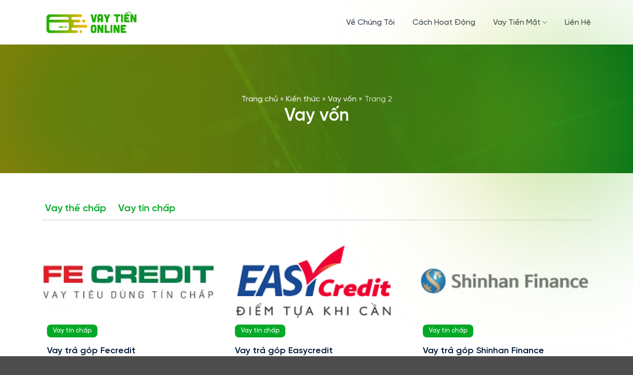

--- FILE ---
content_type: text/html; charset=UTF-8
request_url: https://vaytienonline.vn/kien-thuc/vay-von/page/2/
body_size: 19068
content:
<!DOCTYPE html>
<html lang="vi" prefix="og: https://ogp.me/ns#" class="loading-site no-js">
<head>
	<meta charset="UTF-8" />
	<link rel="profile" href="http://gmpg.org/xfn/11" />
	<link rel="pingback" href="https://vaytienonline.vn/xmlrpc.php" />

	<script>(function(html){html.className = html.className.replace(/\bno-js\b/,'js')})(document.documentElement);</script>
<meta name="viewport" content="width=device-width, initial-scale=1" />
<!-- Tối ưu hóa công cụ tìm kiếm bởi Rank Math - https://rankmath.com/ -->
<title>Vay Vốn Tín Chấp, Thế Chấp Tại Các Ngân Hàng - VayTienOnline</title>
<meta name="description" content="Chuyên mục Vay Vốn - Cập nhật thông tin điều kiện, thủ tục, lãi suất các gói vay vốn tín chấp, thế chấp tại các ngân hàng, tổ chức tín dụng tại Việt Nam."/>
<meta name="robots" content="follow, index, max-snippet:-1, max-video-preview:-1, max-image-preview:large"/>
<link rel="canonical" href="https://vaytienonline.vn/kien-thuc/vay-von/" />
<link rel="prev" href="https://vaytienonline.vn/kien-thuc/vay-von/" />
<link rel="next" href="https://vaytienonline.vn/kien-thuc/vay-von/page/3/" />
<meta property="og:locale" content="vi_VN" />
<meta property="og:type" content="article" />
<meta property="og:title" content="Vay Vốn Tín Chấp, Thế Chấp Tại Các Ngân Hàng - VayTienOnline" />
<meta property="og:description" content="Chuyên mục Vay Vốn - Cập nhật thông tin điều kiện, thủ tục, lãi suất các gói vay vốn tín chấp, thế chấp tại các ngân hàng, tổ chức tín dụng tại Việt Nam." />
<meta property="og:url" content="https://vaytienonline.vn/kien-thuc/vay-von/" />
<meta property="og:site_name" content="VayTienOnline" />
<meta property="article:publisher" content="https://www.facebook.com/www.vaytienonline.vn" />
<meta name="twitter:card" content="summary_large_image" />
<meta name="twitter:title" content="Vay Vốn Tín Chấp, Thế Chấp Tại Các Ngân Hàng - VayTienOnline" />
<meta name="twitter:description" content="Chuyên mục Vay Vốn - Cập nhật thông tin điều kiện, thủ tục, lãi suất các gói vay vốn tín chấp, thế chấp tại các ngân hàng, tổ chức tín dụng tại Việt Nam." />
<meta name="twitter:site" content="@vaytienonlinevn" />
<meta name="twitter:label1" content="Bài viết" />
<meta name="twitter:data1" content="106" />
<script type="application/ld+json" class="rank-math-schema">{"@context":"https://schema.org","@graph":[{"@type":"Place","@id":"https://vaytienonline.vn/#place","geo":{"@type":"GeoCoordinates","latitude":"10.7747746","longitude":"106.703539"},"hasMap":"https://www.google.com/maps/search/?api=1&amp;query=10.7747746,106.703539,15","address":{"@type":"PostalAddress","streetAddress":"68 Nguy\u00ea\u0303n Hu\u00ea\u0323, B\u1ebfn Ngh\u00e9","addressLocality":"Qu\u1eadn 1","addressRegion":"Th\u00e0nh ph\u1ed1 H\u1ed3 Ch\u00ed Minh","postalCode":"700000","addressCountry":"Vi\u1ec7t Nam"}},{"@type":"Organization","@id":"https://vaytienonline.vn/#organization","name":"VayTienOnline","url":"https://vaytienonline.vn","sameAs":["https://www.facebook.com/www.vaytienonline.vn","https://twitter.com/vaytienonlinevn","https://www.youtube.com/@vaytienonlineofficial","https://www.tiktok.com/@vaytienonline.vn","https://www.instagram.com/vaytienonline.vn/","https://www.pinterest.com/vaytienonlinevn/","https://www.linkedin.com/company/vaytienonlinevn/"],"email":"hotro@vaytienonline.vn","address":{"@type":"PostalAddress","streetAddress":"68 Nguy\u00ea\u0303n Hu\u00ea\u0323, B\u1ebfn Ngh\u00e9","addressLocality":"Qu\u1eadn 1","addressRegion":"Th\u00e0nh ph\u1ed1 H\u1ed3 Ch\u00ed Minh","postalCode":"700000","addressCountry":"Vi\u1ec7t Nam"},"logo":{"@type":"ImageObject","@id":"https://vaytienonline.vn/#logo","url":"https://vaytienonline.vn/wp-content/uploads/2021/11/vaytienonline-logo.png","contentUrl":"https://vaytienonline.vn/wp-content/uploads/2021/11/vaytienonline-logo.png","caption":"VayTienOnline","inLanguage":"vi","width":"945","height":"265"},"contactPoint":[{"@type":"ContactPoint","telephone":"+84939554033","contactType":"customer support"}],"location":{"@id":"https://vaytienonline.vn/#place"}},{"@type":"WebSite","@id":"https://vaytienonline.vn/#website","url":"https://vaytienonline.vn","name":"VayTienOnline","alternateName":"Vay Ti\u1ec1n Online","publisher":{"@id":"https://vaytienonline.vn/#organization"},"inLanguage":"vi"},{"@type":"BreadcrumbList","@id":"https://vaytienonline.vn/kien-thuc/vay-von/#breadcrumb","itemListElement":[{"@type":"ListItem","position":"1","item":{"@id":"https://vaytienonline.vn","name":"Trang ch\u1ee7"}},{"@type":"ListItem","position":"2","item":{"@id":"https://vaytienonline.vn/kien-thuc/","name":"Ki\u1ebfn th\u1ee9c"}},{"@type":"ListItem","position":"3","item":{"@id":"https://vaytienonline.vn/kien-thuc/vay-von/","name":"Vay v\u1ed1n"}}]},{"@type":"CollectionPage","@id":"https://vaytienonline.vn/kien-thuc/vay-von/#webpage","url":"https://vaytienonline.vn/kien-thuc/vay-von/","name":"Vay V\u1ed1n T\u00edn Ch\u1ea5p, Th\u1ebf Ch\u1ea5p T\u1ea1i C\u00e1c Ng\u00e2n H\u00e0ng - VayTienOnline","isPartOf":{"@id":"https://vaytienonline.vn/#website"},"inLanguage":"vi","breadcrumb":{"@id":"https://vaytienonline.vn/kien-thuc/vay-von/#breadcrumb"}}]}</script>
<!-- /Plugin SEO WordPress Rank Math -->

<link rel='prefetch' href='https://vaytienonline.vn/wp-content/themes/flatsome/assets/js/flatsome.js?ver=e2eddd6c228105dac048' />
<link rel='prefetch' href='https://vaytienonline.vn/wp-content/themes/flatsome/assets/js/chunk.slider.js?ver=3.20.3' />
<link rel='prefetch' href='https://vaytienonline.vn/wp-content/themes/flatsome/assets/js/chunk.popups.js?ver=3.20.3' />
<link rel='prefetch' href='https://vaytienonline.vn/wp-content/themes/flatsome/assets/js/chunk.tooltips.js?ver=3.20.3' />
<link rel="alternate" type="application/rss+xml" title="Dòng thông tin VayTienOnline &raquo;" href="https://vaytienonline.vn/feed/" />
<link rel="alternate" type="application/rss+xml" title="VayTienOnline &raquo; Dòng bình luận" href="https://vaytienonline.vn/comments/feed/" />
<link rel="alternate" type="application/rss+xml" title="Dòng thông tin danh mục VayTienOnline &raquo; Vay vốn" href="https://vaytienonline.vn/kien-thuc/vay-von/feed/" />
<style id='wp-img-auto-sizes-contain-inline-css' type='text/css'>
img:is([sizes=auto i],[sizes^="auto," i]){contain-intrinsic-size:3000px 1500px}
/*# sourceURL=wp-img-auto-sizes-contain-inline-css */
</style>
<style id='wp-emoji-styles-inline-css' type='text/css'>

	img.wp-smiley, img.emoji {
		display: inline !important;
		border: none !important;
		box-shadow: none !important;
		height: 1em !important;
		width: 1em !important;
		margin: 0 0.07em !important;
		vertical-align: -0.1em !important;
		background: none !important;
		padding: 0 !important;
	}
/*# sourceURL=wp-emoji-styles-inline-css */
</style>
<style id='wp-block-library-inline-css' type='text/css'>
:root{--wp-block-synced-color:#7a00df;--wp-block-synced-color--rgb:122,0,223;--wp-bound-block-color:var(--wp-block-synced-color);--wp-editor-canvas-background:#ddd;--wp-admin-theme-color:#007cba;--wp-admin-theme-color--rgb:0,124,186;--wp-admin-theme-color-darker-10:#006ba1;--wp-admin-theme-color-darker-10--rgb:0,107,160.5;--wp-admin-theme-color-darker-20:#005a87;--wp-admin-theme-color-darker-20--rgb:0,90,135;--wp-admin-border-width-focus:2px}@media (min-resolution:192dpi){:root{--wp-admin-border-width-focus:1.5px}}.wp-element-button{cursor:pointer}:root .has-very-light-gray-background-color{background-color:#eee}:root .has-very-dark-gray-background-color{background-color:#313131}:root .has-very-light-gray-color{color:#eee}:root .has-very-dark-gray-color{color:#313131}:root .has-vivid-green-cyan-to-vivid-cyan-blue-gradient-background{background:linear-gradient(135deg,#00d084,#0693e3)}:root .has-purple-crush-gradient-background{background:linear-gradient(135deg,#34e2e4,#4721fb 50%,#ab1dfe)}:root .has-hazy-dawn-gradient-background{background:linear-gradient(135deg,#faaca8,#dad0ec)}:root .has-subdued-olive-gradient-background{background:linear-gradient(135deg,#fafae1,#67a671)}:root .has-atomic-cream-gradient-background{background:linear-gradient(135deg,#fdd79a,#004a59)}:root .has-nightshade-gradient-background{background:linear-gradient(135deg,#330968,#31cdcf)}:root .has-midnight-gradient-background{background:linear-gradient(135deg,#020381,#2874fc)}:root{--wp--preset--font-size--normal:16px;--wp--preset--font-size--huge:42px}.has-regular-font-size{font-size:1em}.has-larger-font-size{font-size:2.625em}.has-normal-font-size{font-size:var(--wp--preset--font-size--normal)}.has-huge-font-size{font-size:var(--wp--preset--font-size--huge)}.has-text-align-center{text-align:center}.has-text-align-left{text-align:left}.has-text-align-right{text-align:right}.has-fit-text{white-space:nowrap!important}#end-resizable-editor-section{display:none}.aligncenter{clear:both}.items-justified-left{justify-content:flex-start}.items-justified-center{justify-content:center}.items-justified-right{justify-content:flex-end}.items-justified-space-between{justify-content:space-between}.screen-reader-text{border:0;clip-path:inset(50%);height:1px;margin:-1px;overflow:hidden;padding:0;position:absolute;width:1px;word-wrap:normal!important}.screen-reader-text:focus{background-color:#ddd;clip-path:none;color:#444;display:block;font-size:1em;height:auto;left:5px;line-height:normal;padding:15px 23px 14px;text-decoration:none;top:5px;width:auto;z-index:100000}html :where(.has-border-color){border-style:solid}html :where([style*=border-top-color]){border-top-style:solid}html :where([style*=border-right-color]){border-right-style:solid}html :where([style*=border-bottom-color]){border-bottom-style:solid}html :where([style*=border-left-color]){border-left-style:solid}html :where([style*=border-width]){border-style:solid}html :where([style*=border-top-width]){border-top-style:solid}html :where([style*=border-right-width]){border-right-style:solid}html :where([style*=border-bottom-width]){border-bottom-style:solid}html :where([style*=border-left-width]){border-left-style:solid}html :where(img[class*=wp-image-]){height:auto;max-width:100%}:where(figure){margin:0 0 1em}html :where(.is-position-sticky){--wp-admin--admin-bar--position-offset:var(--wp-admin--admin-bar--height,0px)}@media screen and (max-width:600px){html :where(.is-position-sticky){--wp-admin--admin-bar--position-offset:0px}}

/*# sourceURL=wp-block-library-inline-css */
</style><style id='wp-block-heading-inline-css' type='text/css'>
h1:where(.wp-block-heading).has-background,h2:where(.wp-block-heading).has-background,h3:where(.wp-block-heading).has-background,h4:where(.wp-block-heading).has-background,h5:where(.wp-block-heading).has-background,h6:where(.wp-block-heading).has-background{padding:1.25em 2.375em}h1.has-text-align-left[style*=writing-mode]:where([style*=vertical-lr]),h1.has-text-align-right[style*=writing-mode]:where([style*=vertical-rl]),h2.has-text-align-left[style*=writing-mode]:where([style*=vertical-lr]),h2.has-text-align-right[style*=writing-mode]:where([style*=vertical-rl]),h3.has-text-align-left[style*=writing-mode]:where([style*=vertical-lr]),h3.has-text-align-right[style*=writing-mode]:where([style*=vertical-rl]),h4.has-text-align-left[style*=writing-mode]:where([style*=vertical-lr]),h4.has-text-align-right[style*=writing-mode]:where([style*=vertical-rl]),h5.has-text-align-left[style*=writing-mode]:where([style*=vertical-lr]),h5.has-text-align-right[style*=writing-mode]:where([style*=vertical-rl]),h6.has-text-align-left[style*=writing-mode]:where([style*=vertical-lr]),h6.has-text-align-right[style*=writing-mode]:where([style*=vertical-rl]){rotate:180deg}
/*# sourceURL=https://vaytienonline.vn/wp-includes/blocks/heading/style.min.css */
</style>
<style id='wp-block-list-inline-css' type='text/css'>
ol,ul{box-sizing:border-box}:root :where(.wp-block-list.has-background){padding:1.25em 2.375em}
/*# sourceURL=https://vaytienonline.vn/wp-includes/blocks/list/style.min.css */
</style>
<style id='wp-block-paragraph-inline-css' type='text/css'>
.is-small-text{font-size:.875em}.is-regular-text{font-size:1em}.is-large-text{font-size:2.25em}.is-larger-text{font-size:3em}.has-drop-cap:not(:focus):first-letter{float:left;font-size:8.4em;font-style:normal;font-weight:100;line-height:.68;margin:.05em .1em 0 0;text-transform:uppercase}body.rtl .has-drop-cap:not(:focus):first-letter{float:none;margin-left:.1em}p.has-drop-cap.has-background{overflow:hidden}:root :where(p.has-background){padding:1.25em 2.375em}:where(p.has-text-color:not(.has-link-color)) a{color:inherit}p.has-text-align-left[style*="writing-mode:vertical-lr"],p.has-text-align-right[style*="writing-mode:vertical-rl"]{rotate:180deg}
/*# sourceURL=https://vaytienonline.vn/wp-includes/blocks/paragraph/style.min.css */
</style>
<style id='wp-block-table-inline-css' type='text/css'>
.wp-block-table{overflow-x:auto}.wp-block-table table{border-collapse:collapse;width:100%}.wp-block-table thead{border-bottom:3px solid}.wp-block-table tfoot{border-top:3px solid}.wp-block-table td,.wp-block-table th{border:1px solid;padding:.5em}.wp-block-table .has-fixed-layout{table-layout:fixed;width:100%}.wp-block-table .has-fixed-layout td,.wp-block-table .has-fixed-layout th{word-break:break-word}.wp-block-table.aligncenter,.wp-block-table.alignleft,.wp-block-table.alignright{display:table;width:auto}.wp-block-table.aligncenter td,.wp-block-table.aligncenter th,.wp-block-table.alignleft td,.wp-block-table.alignleft th,.wp-block-table.alignright td,.wp-block-table.alignright th{word-break:break-word}.wp-block-table .has-subtle-light-gray-background-color{background-color:#f3f4f5}.wp-block-table .has-subtle-pale-green-background-color{background-color:#e9fbe5}.wp-block-table .has-subtle-pale-blue-background-color{background-color:#e7f5fe}.wp-block-table .has-subtle-pale-pink-background-color{background-color:#fcf0ef}.wp-block-table.is-style-stripes{background-color:initial;border-collapse:inherit;border-spacing:0}.wp-block-table.is-style-stripes tbody tr:nth-child(odd){background-color:#f0f0f0}.wp-block-table.is-style-stripes.has-subtle-light-gray-background-color tbody tr:nth-child(odd){background-color:#f3f4f5}.wp-block-table.is-style-stripes.has-subtle-pale-green-background-color tbody tr:nth-child(odd){background-color:#e9fbe5}.wp-block-table.is-style-stripes.has-subtle-pale-blue-background-color tbody tr:nth-child(odd){background-color:#e7f5fe}.wp-block-table.is-style-stripes.has-subtle-pale-pink-background-color tbody tr:nth-child(odd){background-color:#fcf0ef}.wp-block-table.is-style-stripes td,.wp-block-table.is-style-stripes th{border-color:#0000}.wp-block-table.is-style-stripes{border-bottom:1px solid #f0f0f0}.wp-block-table .has-border-color td,.wp-block-table .has-border-color th,.wp-block-table .has-border-color tr,.wp-block-table .has-border-color>*{border-color:inherit}.wp-block-table table[style*=border-top-color] tr:first-child,.wp-block-table table[style*=border-top-color] tr:first-child td,.wp-block-table table[style*=border-top-color] tr:first-child th,.wp-block-table table[style*=border-top-color]>*,.wp-block-table table[style*=border-top-color]>* td,.wp-block-table table[style*=border-top-color]>* th{border-top-color:inherit}.wp-block-table table[style*=border-top-color] tr:not(:first-child){border-top-color:initial}.wp-block-table table[style*=border-right-color] td:last-child,.wp-block-table table[style*=border-right-color] th,.wp-block-table table[style*=border-right-color] tr,.wp-block-table table[style*=border-right-color]>*{border-right-color:inherit}.wp-block-table table[style*=border-bottom-color] tr:last-child,.wp-block-table table[style*=border-bottom-color] tr:last-child td,.wp-block-table table[style*=border-bottom-color] tr:last-child th,.wp-block-table table[style*=border-bottom-color]>*,.wp-block-table table[style*=border-bottom-color]>* td,.wp-block-table table[style*=border-bottom-color]>* th{border-bottom-color:inherit}.wp-block-table table[style*=border-bottom-color] tr:not(:last-child){border-bottom-color:initial}.wp-block-table table[style*=border-left-color] td:first-child,.wp-block-table table[style*=border-left-color] th,.wp-block-table table[style*=border-left-color] tr,.wp-block-table table[style*=border-left-color]>*{border-left-color:inherit}.wp-block-table table[style*=border-style] td,.wp-block-table table[style*=border-style] th,.wp-block-table table[style*=border-style] tr,.wp-block-table table[style*=border-style]>*{border-style:inherit}.wp-block-table table[style*=border-width] td,.wp-block-table table[style*=border-width] th,.wp-block-table table[style*=border-width] tr,.wp-block-table table[style*=border-width]>*{border-style:inherit;border-width:inherit}
/*# sourceURL=https://vaytienonline.vn/wp-includes/blocks/table/style.min.css */
</style>
<style id='global-styles-inline-css' type='text/css'>
:root{--wp--preset--aspect-ratio--square: 1;--wp--preset--aspect-ratio--4-3: 4/3;--wp--preset--aspect-ratio--3-4: 3/4;--wp--preset--aspect-ratio--3-2: 3/2;--wp--preset--aspect-ratio--2-3: 2/3;--wp--preset--aspect-ratio--16-9: 16/9;--wp--preset--aspect-ratio--9-16: 9/16;--wp--preset--color--black: #000000;--wp--preset--color--cyan-bluish-gray: #abb8c3;--wp--preset--color--white: #ffffff;--wp--preset--color--pale-pink: #f78da7;--wp--preset--color--vivid-red: #cf2e2e;--wp--preset--color--luminous-vivid-orange: #ff6900;--wp--preset--color--luminous-vivid-amber: #fcb900;--wp--preset--color--light-green-cyan: #7bdcb5;--wp--preset--color--vivid-green-cyan: #00d084;--wp--preset--color--pale-cyan-blue: #8ed1fc;--wp--preset--color--vivid-cyan-blue: #0693e3;--wp--preset--color--vivid-purple: #9b51e0;--wp--preset--color--primary: #04a927;--wp--preset--color--secondary: #eda01d;--wp--preset--color--success: #001a38;--wp--preset--color--alert: #b20000;--wp--preset--gradient--vivid-cyan-blue-to-vivid-purple: linear-gradient(135deg,rgb(6,147,227) 0%,rgb(155,81,224) 100%);--wp--preset--gradient--light-green-cyan-to-vivid-green-cyan: linear-gradient(135deg,rgb(122,220,180) 0%,rgb(0,208,130) 100%);--wp--preset--gradient--luminous-vivid-amber-to-luminous-vivid-orange: linear-gradient(135deg,rgb(252,185,0) 0%,rgb(255,105,0) 100%);--wp--preset--gradient--luminous-vivid-orange-to-vivid-red: linear-gradient(135deg,rgb(255,105,0) 0%,rgb(207,46,46) 100%);--wp--preset--gradient--very-light-gray-to-cyan-bluish-gray: linear-gradient(135deg,rgb(238,238,238) 0%,rgb(169,184,195) 100%);--wp--preset--gradient--cool-to-warm-spectrum: linear-gradient(135deg,rgb(74,234,220) 0%,rgb(151,120,209) 20%,rgb(207,42,186) 40%,rgb(238,44,130) 60%,rgb(251,105,98) 80%,rgb(254,248,76) 100%);--wp--preset--gradient--blush-light-purple: linear-gradient(135deg,rgb(255,206,236) 0%,rgb(152,150,240) 100%);--wp--preset--gradient--blush-bordeaux: linear-gradient(135deg,rgb(254,205,165) 0%,rgb(254,45,45) 50%,rgb(107,0,62) 100%);--wp--preset--gradient--luminous-dusk: linear-gradient(135deg,rgb(255,203,112) 0%,rgb(199,81,192) 50%,rgb(65,88,208) 100%);--wp--preset--gradient--pale-ocean: linear-gradient(135deg,rgb(255,245,203) 0%,rgb(182,227,212) 50%,rgb(51,167,181) 100%);--wp--preset--gradient--electric-grass: linear-gradient(135deg,rgb(202,248,128) 0%,rgb(113,206,126) 100%);--wp--preset--gradient--midnight: linear-gradient(135deg,rgb(2,3,129) 0%,rgb(40,116,252) 100%);--wp--preset--font-size--small: 13px;--wp--preset--font-size--medium: 20px;--wp--preset--font-size--large: 36px;--wp--preset--font-size--x-large: 42px;--wp--preset--spacing--20: 0.44rem;--wp--preset--spacing--30: 0.67rem;--wp--preset--spacing--40: 1rem;--wp--preset--spacing--50: 1.5rem;--wp--preset--spacing--60: 2.25rem;--wp--preset--spacing--70: 3.38rem;--wp--preset--spacing--80: 5.06rem;--wp--preset--shadow--natural: 6px 6px 9px rgba(0, 0, 0, 0.2);--wp--preset--shadow--deep: 12px 12px 50px rgba(0, 0, 0, 0.4);--wp--preset--shadow--sharp: 6px 6px 0px rgba(0, 0, 0, 0.2);--wp--preset--shadow--outlined: 6px 6px 0px -3px rgb(255, 255, 255), 6px 6px rgb(0, 0, 0);--wp--preset--shadow--crisp: 6px 6px 0px rgb(0, 0, 0);}:where(body) { margin: 0; }.wp-site-blocks > .alignleft { float: left; margin-right: 2em; }.wp-site-blocks > .alignright { float: right; margin-left: 2em; }.wp-site-blocks > .aligncenter { justify-content: center; margin-left: auto; margin-right: auto; }:where(.is-layout-flex){gap: 0.5em;}:where(.is-layout-grid){gap: 0.5em;}.is-layout-flow > .alignleft{float: left;margin-inline-start: 0;margin-inline-end: 2em;}.is-layout-flow > .alignright{float: right;margin-inline-start: 2em;margin-inline-end: 0;}.is-layout-flow > .aligncenter{margin-left: auto !important;margin-right: auto !important;}.is-layout-constrained > .alignleft{float: left;margin-inline-start: 0;margin-inline-end: 2em;}.is-layout-constrained > .alignright{float: right;margin-inline-start: 2em;margin-inline-end: 0;}.is-layout-constrained > .aligncenter{margin-left: auto !important;margin-right: auto !important;}.is-layout-constrained > :where(:not(.alignleft):not(.alignright):not(.alignfull)){margin-left: auto !important;margin-right: auto !important;}body .is-layout-flex{display: flex;}.is-layout-flex{flex-wrap: wrap;align-items: center;}.is-layout-flex > :is(*, div){margin: 0;}body .is-layout-grid{display: grid;}.is-layout-grid > :is(*, div){margin: 0;}body{padding-top: 0px;padding-right: 0px;padding-bottom: 0px;padding-left: 0px;}a:where(:not(.wp-element-button)){text-decoration: none;}:root :where(.wp-element-button, .wp-block-button__link){background-color: #32373c;border-width: 0;color: #fff;font-family: inherit;font-size: inherit;font-style: inherit;font-weight: inherit;letter-spacing: inherit;line-height: inherit;padding-top: calc(0.667em + 2px);padding-right: calc(1.333em + 2px);padding-bottom: calc(0.667em + 2px);padding-left: calc(1.333em + 2px);text-decoration: none;text-transform: inherit;}.has-black-color{color: var(--wp--preset--color--black) !important;}.has-cyan-bluish-gray-color{color: var(--wp--preset--color--cyan-bluish-gray) !important;}.has-white-color{color: var(--wp--preset--color--white) !important;}.has-pale-pink-color{color: var(--wp--preset--color--pale-pink) !important;}.has-vivid-red-color{color: var(--wp--preset--color--vivid-red) !important;}.has-luminous-vivid-orange-color{color: var(--wp--preset--color--luminous-vivid-orange) !important;}.has-luminous-vivid-amber-color{color: var(--wp--preset--color--luminous-vivid-amber) !important;}.has-light-green-cyan-color{color: var(--wp--preset--color--light-green-cyan) !important;}.has-vivid-green-cyan-color{color: var(--wp--preset--color--vivid-green-cyan) !important;}.has-pale-cyan-blue-color{color: var(--wp--preset--color--pale-cyan-blue) !important;}.has-vivid-cyan-blue-color{color: var(--wp--preset--color--vivid-cyan-blue) !important;}.has-vivid-purple-color{color: var(--wp--preset--color--vivid-purple) !important;}.has-primary-color{color: var(--wp--preset--color--primary) !important;}.has-secondary-color{color: var(--wp--preset--color--secondary) !important;}.has-success-color{color: var(--wp--preset--color--success) !important;}.has-alert-color{color: var(--wp--preset--color--alert) !important;}.has-black-background-color{background-color: var(--wp--preset--color--black) !important;}.has-cyan-bluish-gray-background-color{background-color: var(--wp--preset--color--cyan-bluish-gray) !important;}.has-white-background-color{background-color: var(--wp--preset--color--white) !important;}.has-pale-pink-background-color{background-color: var(--wp--preset--color--pale-pink) !important;}.has-vivid-red-background-color{background-color: var(--wp--preset--color--vivid-red) !important;}.has-luminous-vivid-orange-background-color{background-color: var(--wp--preset--color--luminous-vivid-orange) !important;}.has-luminous-vivid-amber-background-color{background-color: var(--wp--preset--color--luminous-vivid-amber) !important;}.has-light-green-cyan-background-color{background-color: var(--wp--preset--color--light-green-cyan) !important;}.has-vivid-green-cyan-background-color{background-color: var(--wp--preset--color--vivid-green-cyan) !important;}.has-pale-cyan-blue-background-color{background-color: var(--wp--preset--color--pale-cyan-blue) !important;}.has-vivid-cyan-blue-background-color{background-color: var(--wp--preset--color--vivid-cyan-blue) !important;}.has-vivid-purple-background-color{background-color: var(--wp--preset--color--vivid-purple) !important;}.has-primary-background-color{background-color: var(--wp--preset--color--primary) !important;}.has-secondary-background-color{background-color: var(--wp--preset--color--secondary) !important;}.has-success-background-color{background-color: var(--wp--preset--color--success) !important;}.has-alert-background-color{background-color: var(--wp--preset--color--alert) !important;}.has-black-border-color{border-color: var(--wp--preset--color--black) !important;}.has-cyan-bluish-gray-border-color{border-color: var(--wp--preset--color--cyan-bluish-gray) !important;}.has-white-border-color{border-color: var(--wp--preset--color--white) !important;}.has-pale-pink-border-color{border-color: var(--wp--preset--color--pale-pink) !important;}.has-vivid-red-border-color{border-color: var(--wp--preset--color--vivid-red) !important;}.has-luminous-vivid-orange-border-color{border-color: var(--wp--preset--color--luminous-vivid-orange) !important;}.has-luminous-vivid-amber-border-color{border-color: var(--wp--preset--color--luminous-vivid-amber) !important;}.has-light-green-cyan-border-color{border-color: var(--wp--preset--color--light-green-cyan) !important;}.has-vivid-green-cyan-border-color{border-color: var(--wp--preset--color--vivid-green-cyan) !important;}.has-pale-cyan-blue-border-color{border-color: var(--wp--preset--color--pale-cyan-blue) !important;}.has-vivid-cyan-blue-border-color{border-color: var(--wp--preset--color--vivid-cyan-blue) !important;}.has-vivid-purple-border-color{border-color: var(--wp--preset--color--vivid-purple) !important;}.has-primary-border-color{border-color: var(--wp--preset--color--primary) !important;}.has-secondary-border-color{border-color: var(--wp--preset--color--secondary) !important;}.has-success-border-color{border-color: var(--wp--preset--color--success) !important;}.has-alert-border-color{border-color: var(--wp--preset--color--alert) !important;}.has-vivid-cyan-blue-to-vivid-purple-gradient-background{background: var(--wp--preset--gradient--vivid-cyan-blue-to-vivid-purple) !important;}.has-light-green-cyan-to-vivid-green-cyan-gradient-background{background: var(--wp--preset--gradient--light-green-cyan-to-vivid-green-cyan) !important;}.has-luminous-vivid-amber-to-luminous-vivid-orange-gradient-background{background: var(--wp--preset--gradient--luminous-vivid-amber-to-luminous-vivid-orange) !important;}.has-luminous-vivid-orange-to-vivid-red-gradient-background{background: var(--wp--preset--gradient--luminous-vivid-orange-to-vivid-red) !important;}.has-very-light-gray-to-cyan-bluish-gray-gradient-background{background: var(--wp--preset--gradient--very-light-gray-to-cyan-bluish-gray) !important;}.has-cool-to-warm-spectrum-gradient-background{background: var(--wp--preset--gradient--cool-to-warm-spectrum) !important;}.has-blush-light-purple-gradient-background{background: var(--wp--preset--gradient--blush-light-purple) !important;}.has-blush-bordeaux-gradient-background{background: var(--wp--preset--gradient--blush-bordeaux) !important;}.has-luminous-dusk-gradient-background{background: var(--wp--preset--gradient--luminous-dusk) !important;}.has-pale-ocean-gradient-background{background: var(--wp--preset--gradient--pale-ocean) !important;}.has-electric-grass-gradient-background{background: var(--wp--preset--gradient--electric-grass) !important;}.has-midnight-gradient-background{background: var(--wp--preset--gradient--midnight) !important;}.has-small-font-size{font-size: var(--wp--preset--font-size--small) !important;}.has-medium-font-size{font-size: var(--wp--preset--font-size--medium) !important;}.has-large-font-size{font-size: var(--wp--preset--font-size--large) !important;}.has-x-large-font-size{font-size: var(--wp--preset--font-size--x-large) !important;}
/*# sourceURL=global-styles-inline-css */
</style>

<link rel='stylesheet' id='contact-form-7-css' href='https://vaytienonline.vn/wp-content/plugins/contact-form-7/includes/css/styles.css?ver=6.1.4' type='text/css' media='all' />
<link rel='stylesheet' id='kk-star-ratings-css' href='https://vaytienonline.vn/wp-content/plugins/kk-star-ratings/src/core/public/css/kk-star-ratings.min.css?ver=5.4.10.3' type='text/css' media='all' />
<link rel='stylesheet' id='flatsome-main-css' href='https://vaytienonline.vn/wp-content/themes/flatsome/assets/css/flatsome.css?ver=3.20.3' type='text/css' media='all' />
<style id='flatsome-main-inline-css' type='text/css'>
@font-face {
				font-family: "fl-icons";
				font-display: block;
				src: url(https://vaytienonline.vn/wp-content/themes/flatsome/assets/css/icons/fl-icons.eot?v=3.20.3);
				src:
					url(https://vaytienonline.vn/wp-content/themes/flatsome/assets/css/icons/fl-icons.eot#iefix?v=3.20.3) format("embedded-opentype"),
					url(https://vaytienonline.vn/wp-content/themes/flatsome/assets/css/icons/fl-icons.woff2?v=3.20.3) format("woff2"),
					url(https://vaytienonline.vn/wp-content/themes/flatsome/assets/css/icons/fl-icons.ttf?v=3.20.3) format("truetype"),
					url(https://vaytienonline.vn/wp-content/themes/flatsome/assets/css/icons/fl-icons.woff?v=3.20.3) format("woff"),
					url(https://vaytienonline.vn/wp-content/themes/flatsome/assets/css/icons/fl-icons.svg?v=3.20.3#fl-icons) format("svg");
			}
/*# sourceURL=flatsome-main-inline-css */
</style>
<link rel='stylesheet' id='flatsome-style-css' href='https://vaytienonline.vn/wp-content/themes/onecredit/style.css?ver=3.0' type='text/css' media='all' />
<script type="text/javascript" src="https://vaytienonline.vn/wp-includes/js/jquery/jquery.min.js?ver=3.7.1" id="jquery-core-js"></script>
<script type="text/javascript" src="https://vaytienonline.vn/wp-includes/js/jquery/jquery-migrate.min.js?ver=3.4.1" id="jquery-migrate-js"></script>
<link rel="https://api.w.org/" href="https://vaytienonline.vn/wp-json/" /><link rel="alternate" title="JSON" type="application/json" href="https://vaytienonline.vn/wp-json/wp/v2/categories/148" /><link rel="EditURI" type="application/rsd+xml" title="RSD" href="https://vaytienonline.vn/xmlrpc.php?rsd" />
<meta name="generator" content="WordPress 6.9" />
<style type="text/css">.eafl-disclaimer-small{font-size:.8em}.eafl-disclaimer-smaller{font-size:.6em}</style><link rel="canonical" href="https://vaytienonline.vn/kien-thuc/vay-von/" /><!-- Google Tag Manager -->
<script>(function(w,d,s,l,i){w[l]=w[l]||[];w[l].push({'gtm.start':
new Date().getTime(),event:'gtm.js'});var f=d.getElementsByTagName(s)[0],
j=d.createElement(s),dl=l!='dataLayer'?'&l='+l:'';j.async=true;j.src=
'https://www.googletagmanager.com/gtm.js?id='+i+dl;f.parentNode.insertBefore(j,f);
})(window,document,'script','dataLayer','GTM-5NX5QH4');</script>
<!-- End Google Tag Manager -->
<link rel="icon" href="https://vaytienonline.vn/wp-content/uploads/2021/11/cropped-favicon-1-32x32.jpg" sizes="32x32" />
<link rel="icon" href="https://vaytienonline.vn/wp-content/uploads/2021/11/cropped-favicon-1-192x192.jpg" sizes="192x192" />
<link rel="apple-touch-icon" href="https://vaytienonline.vn/wp-content/uploads/2021/11/cropped-favicon-1-180x180.jpg" />
<meta name="msapplication-TileImage" content="https://vaytienonline.vn/wp-content/uploads/2021/11/cropped-favicon-1-270x270.jpg" />
<style id="custom-css" type="text/css">:root {--primary-color: #04a927;--fs-color-primary: #04a927;--fs-color-secondary: #eda01d;--fs-color-success: #001a38;--fs-color-alert: #b20000;--fs-color-base: #354150;--fs-experimental-link-color: #04a927;--fs-experimental-link-color-hover: #111;}.tooltipster-base {--tooltip-color: #fff;--tooltip-bg-color: #000;}.off-canvas-right .mfp-content, .off-canvas-left .mfp-content {--drawer-width: 300px;}.container-width, .full-width .ubermenu-nav, .container, .row{max-width: 1140px}.row.row-collapse{max-width: 1110px}.row.row-small{max-width: 1132.5px}.row.row-large{max-width: 1170px}.sticky-add-to-cart--active, #wrapper,#main,#main.dark{background-color: #ffffff}.header-main{height: 90px}#logo img{max-height: 90px}#logo{width:200px;}.header-top{min-height: 30px}.transparent .header-main{height: 90px}.transparent #logo img{max-height: 90px}.has-transparent + .page-title:first-of-type,.has-transparent + #main > .page-title,.has-transparent + #main > div > .page-title,.has-transparent + #main .page-header-wrapper:first-of-type .page-title{padding-top: 90px;}.header.show-on-scroll,.stuck .header-main{height:70px!important}.stuck #logo img{max-height: 70px!important}.header-bottom {background-color: #f1f1f1}.stuck .header-main .nav > li > a{line-height: 50px }.header-bottom-nav > li > a{line-height: 16px }@media (max-width: 549px) {.header-main{height: 70px}#logo img{max-height: 70px}}.nav-dropdown-has-arrow.nav-dropdown-has-border li.has-dropdown:before{border-bottom-color: rgba(255,255,255,0);}.nav .nav-dropdown{border-color: rgba(255,255,255,0) }.nav-dropdown{border-radius:10px}.nav-dropdown{font-size:100%}h1,h2,h3,h4,h5,h6,.heading-font{color: #001a38;}.nav-vertical-fly-out > li + li {border-top-width: 1px; border-top-style: solid;}.label-new.menu-item > a:after{content:"Mới";}.label-hot.menu-item > a:after{content:"Nổi bật";}.label-sale.menu-item > a:after{content:"Giảm giá";}.label-popular.menu-item > a:after{content:"Phổ biến";}</style>		<style type="text/css" id="wp-custom-css">
			.loan-description {
  font-size: 13px !important;        /* cố định kích thước chữ */
  line-height: 1.6;       /* dễ đọc */
}

.loan-description em {
  font-style: italic;
}

.loan-description strong {
  font-weight: 600;
}
.check-list {
  list-style: none;
  padding: 0;
  margin: 0;
}

.check-list li {
  position: relative;
  padding-left: 20px;
  margin-bottom: 10px;
}

.check-list li::before {
  content: "✓";
  position: absolute;
  left: 0;
  top: 0;
  color: #04A927;
  font-weight: bold;
}
		</style>
		<style id="kirki-inline-styles"></style><script async src="https://pagead2.googlesyndication.com/pagead/js/adsbygoogle.js?client=ca-pub-5123316605809548"
     crossorigin="anonymous"></script></head>

<body class="archive paged category category-vay-von category-148 paged-2 category-paged-2 wp-theme-flatsome wp-child-theme-onecredit lightbox nav-dropdown-has-arrow nav-dropdown-has-shadow nav-dropdown-has-border mobile-submenu-slide mobile-submenu-slide-levels-1">

<!-- Google Tag Manager (noscript) -->
<noscript><iframe src="https://www.googletagmanager.com/ns.html?id=GTM-5NX5QH4"
height="0" width="0" style="display:none;visibility:hidden"></iframe></noscript>
<!-- End Google Tag Manager (noscript) -->
<a class="skip-link screen-reader-text" href="#main">Bỏ qua nội dung</a>

<div id="wrapper">

	
	<header id="header" class="header has-sticky sticky-jump">
		<div class="header-wrapper">
			<div id="masthead" class="header-main ">
      <div class="header-inner flex-row container logo-left medium-logo-left" role="navigation">

          <!-- Logo -->
          <div id="logo" class="flex-col logo">
            
<!-- Header logo -->
<a href="https://vaytienonline.vn/" title="VayTienOnline - Khoản vay tốt nhất dành cho bạn" rel="home">
		<img width="978" height="274" src="https://vaytienonline.vn/wp-content/uploads/2023/10/logo-vaytienonline-1.png" class="header_logo header-logo" alt="VayTienOnline"/><img  width="978" height="274" src="https://vaytienonline.vn/wp-content/uploads/2023/10/logo-vaytienonline-1.png" class="header-logo-dark" alt="VayTienOnline"/></a>
          </div>

          <!-- Mobile Left Elements -->
          <div class="flex-col show-for-medium flex-left">
            <ul class="mobile-nav nav nav-left ">
                          </ul>
          </div>

          <!-- Left Elements -->
          <div class="flex-col hide-for-medium flex-left
            flex-grow">
            <ul class="header-nav header-nav-main nav nav-left  nav-size-xlarge nav-spacing-xlarge" >
                          </ul>
          </div>

          <!-- Right Elements -->
          <div class="flex-col hide-for-medium flex-right">
            <ul class="header-nav header-nav-main nav nav-right  nav-size-xlarge nav-spacing-xlarge">
              <li id="menu-item-29397" class="menu-item menu-item-type-post_type menu-item-object-page menu-item-29397 menu-item-design-default"><a href="https://vaytienonline.vn/gioi-thieu/" class="nav-top-link">Về Chúng Tôi</a></li>
<li id="menu-item-29398" class="menu-item menu-item-type-custom menu-item-object-custom menu-item-29398 menu-item-design-default"><a href="#" class="nav-top-link">Cách Hoạt Động</a></li>
<li id="menu-item-31333" class="menu-item menu-item-type-post_type menu-item-object-post menu-item-has-children menu-item-31333 menu-item-design-default has-dropdown"><a href="https://vaytienonline.vn/vay-tien-mat/" class="nav-top-link" aria-expanded="false" aria-haspopup="menu">Vay Tiền Mặt<i class="icon-angle-down" aria-hidden="true"></i></a>
<ul class="sub-menu nav-dropdown nav-dropdown-simple">
	<li id="menu-item-31334" class="menu-item menu-item-type-post_type menu-item-object-post menu-item-31334"><a href="https://vaytienonline.vn/vay-500k/">Vay 500k</a></li>
	<li id="menu-item-31335" class="menu-item menu-item-type-post_type menu-item-object-post menu-item-31335"><a href="https://vaytienonline.vn/vay-1-trieu/">Vay 1 Triệu</a></li>
	<li id="menu-item-31336" class="menu-item menu-item-type-post_type menu-item-object-post menu-item-31336"><a href="https://vaytienonline.vn/vay-2-trieu/">Vay 2 Triệu</a></li>
	<li id="menu-item-31337" class="menu-item menu-item-type-post_type menu-item-object-post menu-item-31337"><a href="https://vaytienonline.vn/vay-3-trieu/">Vay 3 Triệu</a></li>
	<li id="menu-item-31338" class="menu-item menu-item-type-post_type menu-item-object-post menu-item-31338"><a href="https://vaytienonline.vn/vay-5-trieu/">Vay 5 Triệu</a></li>
</ul>
</li>
<li id="menu-item-31339" class="menu-item menu-item-type-post_type menu-item-object-page menu-item-31339 menu-item-design-default"><a href="https://vaytienonline.vn/lien-he/" class="nav-top-link">Liên Hệ</a></li>
            </ul>
          </div>

          <!-- Mobile Right Elements -->
          <div class="flex-col show-for-medium flex-right">
            <ul class="mobile-nav nav nav-right ">
              <li class="nav-icon has-icon">
			<a href="#" class="is-small" data-open="#main-menu" data-pos="right" data-bg="main-menu-overlay" role="button" aria-label="Menu" aria-controls="main-menu" aria-expanded="false" aria-haspopup="dialog" data-flatsome-role-button>
			<i class="icon-menu" aria-hidden="true"></i>					</a>
	</li>
            </ul>
          </div>

      </div>

      </div>

<div class="header-bg-container fill"><div class="header-bg-image fill"></div><div class="header-bg-color fill"></div></div>		</div>
	</header>

	
	<main id="main" class="">

<div id="content" class="blog-wrapper blog-archive page-wrapper">
		<header class="archive-page-header">
<div id="page-header-261554462" class="page-header-wrapper">
	<div class="page-title page-header-1 dark simple-title">

		<div class="page-title-bg">
			<div class="title-bg fill bg-fill parallax-active" data-parallax-container=".page-title"
			     data-parallax-background="" data-parallax="-">
			</div>
			<div class="title-overlay fill"></div>
		</div>

		<div class="page-title-inner container align-center text-center flex-row-col medium-flex-wrap">
			<div class="title-wrapper flex-col">
				<nav aria-label="breadcrumbs" class="rank-math-breadcrumb"><p><a href="https://vaytienonline.vn">Trang chủ</a><span class="separator"> &raquo; </span><a href="https://vaytienonline.vn/kien-thuc/">Kiến thức</a><span class="separator"> &raquo; </span><a href="https://vaytienonline.vn/kien-thuc/vay-von/">Vay vốn</a><span class="separator"> &raquo; </span><span class="last">Trang 2</span></p></nav>				<h1 class="entry-title mb-0">
					<span>Vay vốn</span>				</h1>
			</div>
			<div class="title-content flex-col">
				<div class="title-breadcrumbs pb-half pt-half"></div>
			</div>
		</div>

		<style>
            #page-header-261554462 .page-title-inner {
                min-height: 260px;
            }

            #page-header-261554462 .title-bg {
                background-image: url(/wp-content/uploads/2023/09/bg-header.png);
            }
		</style>
	</div>
</div>
</header>

<div class="row">
    <div class="col medium-12 small-12 large-12">
        <div class="col-inner navbar-category">
            <ul>
            <li><a href="https://vaytienonline.vn/kien-thuc/vay-von/vay-the-chap/">Vay thế chấp</a></li><li><a href="https://vaytienonline.vn/kien-thuc/vay-von/vay-tin-chap/">Vay tín chấp</a></li>            </ul>
        </div>
    </div>
</div>

<div class="row align-center blog-archive-content">
	<div class="large-12 col">
	 <div class="col-inner">
		 
		     <div class="row archive-vt-online large-columns-3 medium-columns-1 small-columns-1">
		            <div class="col post-item">
                <div class="col-inner">
                    <div class="box box-normal box-text-bottom box-blog-post has-hover">
                        <div class="box-image">
                            <a href="https://vaytienonline.vn/vay-tra-gop-fecredit/" class="plain">
								<img width="222" height="94" src="https://vaytienonline.vn/wp-content/uploads/2021/07/fecredit-logo.png" class="attachment-post-thumbnail size-post-thumbnail wp-post-image" alt="fecredit logo" decoding="async" title="Vay trả góp Fecredit 1">                            </a>
                        </div>
                        <div class="box-text text-left">
                            <div class="box-text-inner blog-post-inner" style="padding: 0 10px 10px;">
                                <div class="post-meta-wrapper">
                                    <p class="cat-label">
										<a href="https://vaytienonline.vn/kien-thuc/vay-von/vay-tin-chap/">Vay tín chấp</a>                                    </p>
                                </div>
                                <h5 class="post-title"><a href="https://vaytienonline.vn/vay-tra-gop-fecredit/" class="plain">Vay trả góp Fecredit</a></h5>
                            </div>
                            <div class="author-post">
									<span class="get-avatar">
										<img class="avatar avatar-140 photo" width="30" height="30" src="https://vaytienonline.vn/wp-content/uploads/2021/11/Le-Van-Thiet.jpg">										<span class="author-name">Lê Văn Thiết</span>
									</span>
                                <span class="distance">|</span>
                                <span class="post-date-day"><i class="fa-regular fa-calendar-days"></i> 17/10/2023</span>
                            </div>
                            <p class="from_the_blog_excerpt" style="padding: 0 10px 10px;">
								Fe Credit dường như là thương hiệu tài chính cá nhân quen thuộc đối với người dân Việt Nam, không...                            </p>
                        </div>
                    </div>

                </div>
            </div>
		            <div class="col post-item">
                <div class="col-inner">
                    <div class="box box-normal box-text-bottom box-blog-post has-hover">
                        <div class="box-image">
                            <a href="https://vaytienonline.vn/vay-tra-gop-easycredit/" class="plain">
								<img width="222" height="94" src="https://vaytienonline.vn/wp-content/uploads/2021/07/easy-credit.png" class="attachment-post-thumbnail size-post-thumbnail wp-post-image" alt="easy credit" decoding="async" title="Vay trả góp Easycredit 2">                            </a>
                        </div>
                        <div class="box-text text-left">
                            <div class="box-text-inner blog-post-inner" style="padding: 0 10px 10px;">
                                <div class="post-meta-wrapper">
                                    <p class="cat-label">
										<a href="https://vaytienonline.vn/kien-thuc/vay-von/vay-tin-chap/">Vay tín chấp</a>                                    </p>
                                </div>
                                <h5 class="post-title"><a href="https://vaytienonline.vn/vay-tra-gop-easycredit/" class="plain">Vay trả góp Easycredit</a></h5>
                            </div>
                            <div class="author-post">
									<span class="get-avatar">
										<img class="avatar avatar-140 photo" width="30" height="30" src="https://vaytienonline.vn/wp-content/uploads/2021/11/Le-Van-Thiet.jpg">										<span class="author-name">Lê Văn Thiết</span>
									</span>
                                <span class="distance">|</span>
                                <span class="post-date-day"><i class="fa-regular fa-calendar-days"></i> 17/10/2023</span>
                            </div>
                            <p class="from_the_blog_excerpt" style="padding: 0 10px 10px;">
								Bạn đang có nhu cầu vay tín chấp? Nhưng việc lựa được khoản vay phù hợp có thể mất quá...                            </p>
                        </div>
                    </div>

                </div>
            </div>
		            <div class="col post-item">
                <div class="col-inner">
                    <div class="box box-normal box-text-bottom box-blog-post has-hover">
                        <div class="box-image">
                            <a href="https://vaytienonline.vn/vay-tra-gop-shinhan-finance/" class="plain">
								<img width="222" height="94" src="https://vaytienonline.vn/wp-content/uploads/2021/07/shinhanfinance-logo.png" class="attachment-post-thumbnail size-post-thumbnail wp-post-image" alt="Shinhan Finance logo" decoding="async" title="Vay trả góp Shinhan Finance 4">                            </a>
                        </div>
                        <div class="box-text text-left">
                            <div class="box-text-inner blog-post-inner" style="padding: 0 10px 10px;">
                                <div class="post-meta-wrapper">
                                    <p class="cat-label">
										<a href="https://vaytienonline.vn/kien-thuc/vay-von/vay-tin-chap/">Vay tín chấp</a>                                    </p>
                                </div>
                                <h5 class="post-title"><a href="https://vaytienonline.vn/vay-tra-gop-shinhan-finance/" class="plain">Vay trả góp Shinhan Finance</a></h5>
                            </div>
                            <div class="author-post">
									<span class="get-avatar">
										<img class="avatar avatar-140 photo" width="30" height="30" src="https://vaytienonline.vn/wp-content/uploads/2021/11/Le-Van-Thiet.jpg">										<span class="author-name">Lê Văn Thiết</span>
									</span>
                                <span class="distance">|</span>
                                <span class="post-date-day"><i class="fa-regular fa-calendar-days"></i> 17/10/2023</span>
                            </div>
                            <p class="from_the_blog_excerpt" style="padding: 0 10px 10px;">
								Vay trả góp Shinhan Finance là hình thức vay không cần thế chấp tài sản, khách hàng chỉ cần chứng...                            </p>
                        </div>
                    </div>

                </div>
            </div>
		            <div class="col post-item">
                <div class="col-inner">
                    <div class="box box-normal box-text-bottom box-blog-post has-hover">
                        <div class="box-image">
                            <a href="https://vaytienonline.vn/vay-tin-chap-acb/" class="plain">
								<img width="222" height="94" src="https://vaytienonline.vn/wp-content/uploads/2021/07/acb-logo.png" class="attachment-post-thumbnail size-post-thumbnail wp-post-image" alt="Vay mua ô tô ACB" decoding="async" loading="lazy" title="Vay tín chấp ACB 5">                            </a>
                        </div>
                        <div class="box-text text-left">
                            <div class="box-text-inner blog-post-inner" style="padding: 0 10px 10px;">
                                <div class="post-meta-wrapper">
                                    <p class="cat-label">
										<a href="https://vaytienonline.vn/kien-thuc/vay-von/vay-tin-chap/">Vay tín chấp</a>                                    </p>
                                </div>
                                <h5 class="post-title"><a href="https://vaytienonline.vn/vay-tin-chap-acb/" class="plain">Vay tín chấp ACB</a></h5>
                            </div>
                            <div class="author-post">
									<span class="get-avatar">
										<img class="avatar avatar-140 photo" width="30" height="30" src="https://vaytienonline.vn/wp-content/uploads/2021/11/Le-Van-Thiet.jpg">										<span class="author-name">Lê Văn Thiết</span>
									</span>
                                <span class="distance">|</span>
                                <span class="post-date-day"><i class="fa-regular fa-calendar-days"></i> 17/10/2023</span>
                            </div>
                            <p class="from_the_blog_excerpt" style="padding: 0 10px 10px;">
								Ngân hàng ACB được biết đến là một trong những ngân hàng TMCP lớn tại Việt Nam. Với các sản...                            </p>
                        </div>
                    </div>

                </div>
            </div>
		            <div class="col post-item">
                <div class="col-inner">
                    <div class="box box-normal box-text-bottom box-blog-post has-hover">
                        <div class="box-image">
                            <a href="https://vaytienonline.vn/cach-thoat-khoi-app-vay-tien/" class="plain">
								<img width="1200" height="720" src="https://vaytienonline.vn/wp-content/uploads/2023/10/cach-thoat-khoi-app-vay-tien-1.jpg" class="attachment-post-thumbnail size-post-thumbnail wp-post-image" alt="cách thoát khỏi app vay tiền" decoding="async" loading="lazy" srcset="https://vaytienonline.vn/wp-content/uploads/2023/10/cach-thoat-khoi-app-vay-tien-1.jpg 1200w, https://vaytienonline.vn/wp-content/uploads/2023/10/cach-thoat-khoi-app-vay-tien-1-300x180.jpg 300w, https://vaytienonline.vn/wp-content/uploads/2023/10/cach-thoat-khoi-app-vay-tien-1-768x461.jpg 768w" sizes="auto, (max-width: 1200px) 100vw, 1200px" title="Hướng dẫn cách thoát khỏi app vay tiền online hiệu quả 6">                            </a>
                        </div>
                        <div class="box-text text-left">
                            <div class="box-text-inner blog-post-inner" style="padding: 0 10px 10px;">
                                <div class="post-meta-wrapper">
                                    <p class="cat-label">
										<a href="https://vaytienonline.vn/kien-thuc/vay-von/">Vay vốn</a>                                    </p>
                                </div>
                                <h5 class="post-title"><a href="https://vaytienonline.vn/cach-thoat-khoi-app-vay-tien/" class="plain">Hướng dẫn cách thoát khỏi app vay tiền online hiệu quả</a></h5>
                            </div>
                            <div class="author-post">
									<span class="get-avatar">
										<img alt='' src='https://secure.gravatar.com/avatar/41c00a139be9d4d84f58515608be7059edf300db7a8b9fcaf53f3a598f62bf96?s=30&#038;d=mm&#038;r=g' srcset='https://secure.gravatar.com/avatar/41c00a139be9d4d84f58515608be7059edf300db7a8b9fcaf53f3a598f62bf96?s=60&#038;d=mm&#038;r=g 2x' class='avatar avatar-30 photo' height='30' width='30' loading='lazy' decoding='async'/>										<span class="author-name">Kiều</span>
									</span>
                                <span class="distance">|</span>
                                <span class="post-date-day"><i class="fa-regular fa-calendar-days"></i> 16/10/2023</span>
                            </div>
                            <p class="from_the_blog_excerpt" style="padding: 0 10px 10px;">
								Vay tiền qua app là hình thức vay tiền nhanh thông qua các ứng dụng vay vốn trên điện thoại....                            </p>
                        </div>
                    </div>

                </div>
            </div>
		            <div class="col post-item">
                <div class="col-inner">
                    <div class="box box-normal box-text-bottom box-blog-post has-hover">
                        <div class="box-image">
                            <a href="https://vaytienonline.vn/danh-sach-app-vay-tien-trung-quoc/" class="plain">
								<img width="1200" height="720" src="https://vaytienonline.vn/wp-content/uploads/2023/10/app-vay-tien-trung-quoc-1.jpg" class="attachment-post-thumbnail size-post-thumbnail wp-post-image" alt="app vay tiền trung quốc" decoding="async" loading="lazy" srcset="https://vaytienonline.vn/wp-content/uploads/2023/10/app-vay-tien-trung-quoc-1.jpg 1200w, https://vaytienonline.vn/wp-content/uploads/2023/10/app-vay-tien-trung-quoc-1-300x180.jpg 300w, https://vaytienonline.vn/wp-content/uploads/2023/10/app-vay-tien-trung-quoc-1-768x461.jpg 768w" sizes="auto, (max-width: 1200px) 100vw, 1200px" title="Danh sách các app vay tiền Trung quốc mới nhất 7">                            </a>
                        </div>
                        <div class="box-text text-left">
                            <div class="box-text-inner blog-post-inner" style="padding: 0 10px 10px;">
                                <div class="post-meta-wrapper">
                                    <p class="cat-label">
										<a href="https://vaytienonline.vn/kien-thuc/vay-von/">Vay vốn</a>                                    </p>
                                </div>
                                <h5 class="post-title"><a href="https://vaytienonline.vn/danh-sach-app-vay-tien-trung-quoc/" class="plain">Danh sách các app vay tiền Trung quốc mới nhất</a></h5>
                            </div>
                            <div class="author-post">
									<span class="get-avatar">
										<img alt='' src='https://secure.gravatar.com/avatar/41c00a139be9d4d84f58515608be7059edf300db7a8b9fcaf53f3a598f62bf96?s=30&#038;d=mm&#038;r=g' srcset='https://secure.gravatar.com/avatar/41c00a139be9d4d84f58515608be7059edf300db7a8b9fcaf53f3a598f62bf96?s=60&#038;d=mm&#038;r=g 2x' class='avatar avatar-30 photo' height='30' width='30' loading='lazy' decoding='async'/>										<span class="author-name">Kiều</span>
									</span>
                                <span class="distance">|</span>
                                <span class="post-date-day"><i class="fa-regular fa-calendar-days"></i> 16/10/2023</span>
                            </div>
                            <p class="from_the_blog_excerpt" style="padding: 0 10px 10px;">
								Trong những năm gần đây, các ứng dụng cho vay tiền ngày càng nở rộ. Tuy nhiên trong số các...                            </p>
                        </div>
                    </div>

                </div>
            </div>
		            <div class="col post-item">
                <div class="col-inner">
                    <div class="box box-normal box-text-bottom box-blog-post has-hover">
                        <div class="box-image">
                            <a href="https://vaytienonline.vn/vay-tra-gop-mcredit/" class="plain">
								<img width="222" height="94" src="https://vaytienonline.vn/wp-content/uploads/2022/02/mcredit.png" class="attachment-post-thumbnail size-post-thumbnail wp-post-image" alt="mcredit" decoding="async" loading="lazy" title="Vay trả góp Mcredit 8">                            </a>
                        </div>
                        <div class="box-text text-left">
                            <div class="box-text-inner blog-post-inner" style="padding: 0 10px 10px;">
                                <div class="post-meta-wrapper">
                                    <p class="cat-label">
										<a href="https://vaytienonline.vn/kien-thuc/vay-von/vay-tin-chap/">Vay tín chấp</a>                                    </p>
                                </div>
                                <h5 class="post-title"><a href="https://vaytienonline.vn/vay-tra-gop-mcredit/" class="plain">Vay trả góp Mcredit</a></h5>
                            </div>
                            <div class="author-post">
									<span class="get-avatar">
										<img class="avatar avatar-140 photo" width="30" height="30" src="https://vaytienonline.vn/wp-content/uploads/2021/11/Le-Van-Thiet.jpg">										<span class="author-name">Lê Văn Thiết</span>
									</span>
                                <span class="distance">|</span>
                                <span class="post-date-day"><i class="fa-regular fa-calendar-days"></i> 16/10/2023</span>
                            </div>
                            <p class="from_the_blog_excerpt" style="padding: 0 10px 10px;">
								Hiện nay, hình thức vay tín chấp được rất nhiều ngân hàng triển khai, tuy nhiên không phải hồ sơ...                            </p>
                        </div>
                    </div>

                </div>
            </div>
		            <div class="col post-item">
                <div class="col-inner">
                    <div class="box box-normal box-text-bottom box-blog-post has-hover">
                        <div class="box-image">
                            <a href="https://vaytienonline.vn/vay-6-trieu/" class="plain">
								<img width="1200" height="720" src="https://vaytienonline.vn/wp-content/uploads/2023/09/vay-6-trieu.jpg" class="attachment-post-thumbnail size-post-thumbnail wp-post-image" alt="Vay 6 triệu nhanh chỉ cần CCCD" decoding="async" loading="lazy" srcset="https://vaytienonline.vn/wp-content/uploads/2023/09/vay-6-trieu.jpg 1200w, https://vaytienonline.vn/wp-content/uploads/2023/09/vay-6-trieu-300x180.jpg 300w, https://vaytienonline.vn/wp-content/uploads/2023/09/vay-6-trieu-768x461.jpg 768w" sizes="auto, (max-width: 1200px) 100vw, 1200px" title="Vay 6 triệu nhanh chỉ cần CCCD, nhận tiền trong ngày 11">                            </a>
                        </div>
                        <div class="box-text text-left">
                            <div class="box-text-inner blog-post-inner" style="padding: 0 10px 10px;">
                                <div class="post-meta-wrapper">
                                    <p class="cat-label">
										<a href="https://vaytienonline.vn/kien-thuc/vay-von/">Vay vốn</a>                                    </p>
                                </div>
                                <h5 class="post-title"><a href="https://vaytienonline.vn/vay-6-trieu/" class="plain">Vay 6 triệu nhanh chỉ cần CCCD, nhận tiền trong ngày</a></h5>
                            </div>
                            <div class="author-post">
									<span class="get-avatar">
										<img class="avatar avatar-140 photo" width="30" height="30" src="https://vaytienonline.vn/wp-content/uploads/2021/11/Le-Van-Thiet.jpg">										<span class="author-name">Lê Văn Thiết</span>
									</span>
                                <span class="distance">|</span>
                                <span class="post-date-day"><i class="fa-regular fa-calendar-days"></i> 16/10/2023</span>
                            </div>
                            <p class="from_the_blog_excerpt" style="padding: 0 10px 10px;">
								Vay online ngày càng trở thành một phương pháp tài chính phổ biến và tiện lợi. Đặc biệt, với chỉ...                            </p>
                        </div>
                    </div>

                </div>
            </div>
		            <div class="col post-item">
                <div class="col-inner">
                    <div class="box box-normal box-text-bottom box-blog-post has-hover">
                        <div class="box-image">
                            <a href="https://vaytienonline.vn/vay-2-trieu/" class="plain">
								<img width="1200" height="720" src="https://vaytienonline.vn/wp-content/uploads/2023/09/vay-2-trieu.jpg" class="attachment-post-thumbnail size-post-thumbnail wp-post-image" alt="Vay 2 triệu nhanh online chỉ cần CCCD" decoding="async" loading="lazy" srcset="https://vaytienonline.vn/wp-content/uploads/2023/09/vay-2-trieu.jpg 1200w, https://vaytienonline.vn/wp-content/uploads/2023/09/vay-2-trieu-300x180.jpg 300w, https://vaytienonline.vn/wp-content/uploads/2023/09/vay-2-trieu-768x461.jpg 768w" sizes="auto, (max-width: 1200px) 100vw, 1200px" title="Vay 2 triệu nhanh không lãi suất chỉ cần CCCD 12">                            </a>
                        </div>
                        <div class="box-text text-left">
                            <div class="box-text-inner blog-post-inner" style="padding: 0 10px 10px;">
                                <div class="post-meta-wrapper">
                                    <p class="cat-label">
										<a href="https://vaytienonline.vn/kien-thuc/vay-von/">Vay vốn</a>                                    </p>
                                </div>
                                <h5 class="post-title"><a href="https://vaytienonline.vn/vay-2-trieu/" class="plain">Vay 2 triệu nhanh không lãi suất chỉ cần CCCD</a></h5>
                            </div>
                            <div class="author-post">
									<span class="get-avatar">
										<img class="avatar avatar-140 photo" width="30" height="30" src="https://vaytienonline.vn/wp-content/uploads/2021/11/Le-Van-Thiet.jpg">										<span class="author-name">Lê Văn Thiết</span>
									</span>
                                <span class="distance">|</span>
                                <span class="post-date-day"><i class="fa-regular fa-calendar-days"></i> 16/10/2023</span>
                            </div>
                            <p class="from_the_blog_excerpt" style="padding: 0 10px 10px;">
								Chắc hẳn trong cuộc sống, ai cũng có lúc gặp phải những tình huống khó khăn cần đến sự hỗ...                            </p>
                        </div>
                    </div>

                </div>
            </div>
		            <div class="col post-item">
                <div class="col-inner">
                    <div class="box box-normal box-text-bottom box-blog-post has-hover">
                        <div class="box-image">
                            <a href="https://vaytienonline.vn/vay-sinh-vien-tpbank/" class="plain">
								<img width="800" height="523" src="https://vaytienonline.vn/wp-content/uploads/2023/09/Vay-sinh-vien-TPBank-1.jpg" class="attachment-post-thumbnail size-post-thumbnail wp-post-image" alt="Vay sinh viên TPBank" decoding="async" loading="lazy" srcset="https://vaytienonline.vn/wp-content/uploads/2023/09/Vay-sinh-vien-TPBank-1.jpg 800w, https://vaytienonline.vn/wp-content/uploads/2023/09/Vay-sinh-vien-TPBank-1-300x196.jpg 300w, https://vaytienonline.vn/wp-content/uploads/2023/09/Vay-sinh-vien-TPBank-1-768x502.jpg 768w" sizes="auto, (max-width: 800px) 100vw, 800px" title="vay sinh viên TPBank 13">                            </a>
                        </div>
                        <div class="box-text text-left">
                            <div class="box-text-inner blog-post-inner" style="padding: 0 10px 10px;">
                                <div class="post-meta-wrapper">
                                    <p class="cat-label">
										<a href="https://vaytienonline.vn/kien-thuc/vay-von/">Vay vốn</a>                                    </p>
                                </div>
                                <h5 class="post-title"><a href="https://vaytienonline.vn/vay-sinh-vien-tpbank/" class="plain">vay sinh viên TPBank</a></h5>
                            </div>
                            <div class="author-post">
									<span class="get-avatar">
										<img class="avatar avatar-140 photo" width="30" height="30" src="https://vaytienonline.vn/wp-content/uploads/2021/11/Le-Van-Thiet.jpg">										<span class="author-name">Lê Văn Thiết</span>
									</span>
                                <span class="distance">|</span>
                                <span class="post-date-day"><i class="fa-regular fa-calendar-days"></i> 16/10/2023</span>
                            </div>
                            <p class="from_the_blog_excerpt" style="padding: 0 10px 10px;">
								...                            </p>
                        </div>
                    </div>

                </div>
            </div>
		            <div class="col post-item">
                <div class="col-inner">
                    <div class="box box-normal box-text-bottom box-blog-post has-hover">
                        <div class="box-image">
                            <a href="https://vaytienonline.vn/vay-4-trieu/" class="plain">
								<img width="1200" height="720" src="https://vaytienonline.vn/wp-content/uploads/2023/09/vay-4-trieu.jpg" class="attachment-post-thumbnail size-post-thumbnail wp-post-image" alt="Vay 4 triệu nhanh chóng chỉ cần CCCD" decoding="async" loading="lazy" srcset="https://vaytienonline.vn/wp-content/uploads/2023/09/vay-4-trieu.jpg 1200w, https://vaytienonline.vn/wp-content/uploads/2023/09/vay-4-trieu-300x180.jpg 300w, https://vaytienonline.vn/wp-content/uploads/2023/09/vay-4-trieu-768x461.jpg 768w" sizes="auto, (max-width: 1200px) 100vw, 1200px" title="Vay 4 triệu nhanh chóng chỉ cần CCCD, có tiền ngay 14">                            </a>
                        </div>
                        <div class="box-text text-left">
                            <div class="box-text-inner blog-post-inner" style="padding: 0 10px 10px;">
                                <div class="post-meta-wrapper">
                                    <p class="cat-label">
										<a href="https://vaytienonline.vn/kien-thuc/vay-von/">Vay vốn</a>                                    </p>
                                </div>
                                <h5 class="post-title"><a href="https://vaytienonline.vn/vay-4-trieu/" class="plain">Vay 4 triệu nhanh chóng chỉ cần CCCD, có tiền ngay</a></h5>
                            </div>
                            <div class="author-post">
									<span class="get-avatar">
										<img class="avatar avatar-140 photo" width="30" height="30" src="https://vaytienonline.vn/wp-content/uploads/2021/11/Le-Van-Thiet.jpg">										<span class="author-name">Lê Văn Thiết</span>
									</span>
                                <span class="distance">|</span>
                                <span class="post-date-day"><i class="fa-regular fa-calendar-days"></i> 16/10/2023</span>
                            </div>
                            <p class="from_the_blog_excerpt" style="padding: 0 10px 10px;">
								Bạn đang cần một khoản tiền nhỏ để đối phó với các vấn đề tài chính đột xuất? Không cần...                            </p>
                        </div>
                    </div>

                </div>
            </div>
		            <div class="col post-item">
                <div class="col-inner">
                    <div class="box box-normal box-text-bottom box-blog-post has-hover">
                        <div class="box-image">
                            <a href="https://vaytienonline.vn/vay-tra-gop/" class="plain">
								<img width="800" height="533" src="https://vaytienonline.vn/wp-content/uploads/2023/09/vay-tra-gop.jpg" class="attachment-post-thumbnail size-post-thumbnail wp-post-image" alt="vay trả góp" decoding="async" loading="lazy" srcset="https://vaytienonline.vn/wp-content/uploads/2023/09/vay-tra-gop.jpg 800w, https://vaytienonline.vn/wp-content/uploads/2023/09/vay-tra-gop-300x200.jpg 300w, https://vaytienonline.vn/wp-content/uploads/2023/09/vay-tra-gop-768x512.jpg 768w" sizes="auto, (max-width: 800px) 100vw, 800px" title="Vay tiền trả góp theo tháng chỉ cần CMND 15">                            </a>
                        </div>
                        <div class="box-text text-left">
                            <div class="box-text-inner blog-post-inner" style="padding: 0 10px 10px;">
                                <div class="post-meta-wrapper">
                                    <p class="cat-label">
										<a href="https://vaytienonline.vn/kien-thuc/vay-von/">Vay vốn</a>                                    </p>
                                </div>
                                <h5 class="post-title"><a href="https://vaytienonline.vn/vay-tra-gop/" class="plain">Vay tiền trả góp theo tháng chỉ cần CMND</a></h5>
                            </div>
                            <div class="author-post">
									<span class="get-avatar">
										<img class="avatar avatar-140 photo" width="30" height="30" src="https://vaytienonline.vn/wp-content/uploads/2021/11/Le-Van-Thiet.jpg">										<span class="author-name">Lê Văn Thiết</span>
									</span>
                                <span class="distance">|</span>
                                <span class="post-date-day"><i class="fa-regular fa-calendar-days"></i> 16/10/2023</span>
                            </div>
                            <p class="from_the_blog_excerpt" style="padding: 0 10px 10px;">
								Vay tiền trả góp là gì? Vay tiền trả góp là hình thức cho vay tiền mà các kỳ trả...                            </p>
                        </div>
                    </div>

                </div>
            </div>
		    </div>
	<ul class="page-numbers nav-pagination links text-center"><li><a aria-label="Trước đó" class="prev page-number" href="https://vaytienonline.vn/kien-thuc/vay-von/page/1/"><i class="icon-angle-left" aria-hidden="true"></i></a></li><li><a class="page-number" href="https://vaytienonline.vn/kien-thuc/vay-von/page/1/">1</a></li><li><span aria-current="page" class="page-number current">2</span></li><li><a class="page-number" href="https://vaytienonline.vn/kien-thuc/vay-von/page/3/">3</a></li><li><a class="page-number" href="https://vaytienonline.vn/kien-thuc/vay-von/page/4/">4</a></li><li><a class="page-number" href="https://vaytienonline.vn/kien-thuc/vay-von/page/5/">5</a></li><li><span class="page-number dots">&hellip;</span></li><li><a class="page-number" href="https://vaytienonline.vn/kien-thuc/vay-von/page/14/">14</a></li><li><a aria-label="Tiếp theo" class="next page-number" href="https://vaytienonline.vn/kien-thuc/vay-von/page/3/"><i class="icon-angle-right" aria-hidden="true"></i></a></li></ul>
     </div>
	</div>

</div>


	<section class="section pb-0 bg-gradient dark" id="section_1676807049">
		<div class="section-bg fill" >
									
			

		</div>

		

		<div class="section-content relative">
			

<div class="row align-equal align-center"  id="row-1551814817">


	<div id="col-1394302602" class="col pb-0 medium-10 small-12 large-10"  >
				<div class="col-inner"  >
			
			

<div class="row align-middle"  id="row-980471110">


	<div id="col-663774843" class="col pb-0 hide-for-small medium-4 small-12 large-4"  >
				<div class="col-inner text-center"  >
			
			

	<div class="img has-hover no-margin hide-for-small x md-x lg-x y md-y lg-y" id="image_1397263038">
								<div class="img-inner dark" >
			<img width="332" height="332" src="https://vaytienonline.vn/wp-content/uploads/2023/09/Wallet_Cryptocurrency.png" class="attachment-original size-original" alt="" decoding="async" loading="lazy" srcset="https://vaytienonline.vn/wp-content/uploads/2023/09/Wallet_Cryptocurrency.png 332w, https://vaytienonline.vn/wp-content/uploads/2023/09/Wallet_Cryptocurrency-300x300.png 300w, https://vaytienonline.vn/wp-content/uploads/2023/09/Wallet_Cryptocurrency-150x150.png 150w" sizes="auto, (max-width: 332px) 100vw, 332px" />						
					</div>
								
<style>
#image_1397263038 {
  width: 100%;
}
@media (min-width:550px) {
  #image_1397263038 {
    width: 100%;
  }
}
</style>
	</div>
	

	<div id="gap-319701011" class="gap-element clearfix show-for-small" style="display:block; height:auto;">
		
<style>
#gap-319701011 {
  padding-top: 30px;
}
</style>
	</div>
	


		</div>
					</div>

	

	<div id="col-798704181" class="col medium-8 small-12 large-8"  >
				<div class="col-inner text-left"  >
			
			

<h2>Tải app Vaytienonline và<br />nhận khoản vay đầu tiên miễn phí</h2>

<div class="row row-small"  id="row-1677930615">


	<div id="col-1975137217" class="col medium-4 small-4 large-4"  >
				<div class="col-inner dark"  >
			
			

	<div class="img has-hover image_561207429 x md-x lg-x y md-y lg-y" id="image_161754600">
								<div class="img-inner dark" >
			<img width="322" height="108" src="https://vaytienonline.vn/wp-content/uploads/2023/09/app-store.png" class="attachment-original size-original" alt="" decoding="async" loading="lazy" srcset="https://vaytienonline.vn/wp-content/uploads/2023/09/app-store.png 322w, https://vaytienonline.vn/wp-content/uploads/2023/09/app-store-300x101.png 300w" sizes="auto, (max-width: 322px) 100vw, 322px" />						
					</div>
								
<style>
#image_161754600 {
  width: 100%;
}
</style>
	</div>
	

	<div id="text-732322927" class="text">
		

<p>coming soon</p>
		
<style>
#text-732322927 {
  font-size: 0.8rem;
  text-align: center;
}
</style>
	</div>
	

		</div>
					</div>

	

	<div id="col-1361487236" class="col medium-4 small-4 large-4"  >
				<div class="col-inner"  >
			
			

	<div class="img has-hover image_561207429 x md-x lg-x y md-y lg-y" id="image_1322736039">
								<div class="img-inner dark" >
			<img width="354" height="108" src="https://vaytienonline.vn/wp-content/uploads/2023/09/app-android.png" class="attachment-original size-original" alt="" decoding="async" loading="lazy" srcset="https://vaytienonline.vn/wp-content/uploads/2023/09/app-android.png 354w, https://vaytienonline.vn/wp-content/uploads/2023/09/app-android-300x92.png 300w" sizes="auto, (max-width: 354px) 100vw, 354px" />						
					</div>
								
<style>
#image_1322736039 {
  width: 100%;
}
</style>
	</div>
	

	<div id="text-4275174032" class="text">
		

<p><i class="icon-star"></i> 72.2 K ratings</p>
		
<style>
#text-4275174032 {
  font-size: 0.8rem;
  text-align: center;
}
</style>
	</div>
	

		</div>
					</div>

	

	<div id="col-1470541538" class="col medium-4 small-4 large-4"  >
				<div class="col-inner"  >
			
			

	<div class="img has-hover image_561207429 x md-x lg-x y md-y lg-y" id="image_6768546">
								<div class="img-inner dark" >
			<img width="350" height="108" src="https://vaytienonline.vn/wp-content/uploads/2023/09/app-gallery.png" class="attachment-original size-original" alt="" decoding="async" loading="lazy" srcset="https://vaytienonline.vn/wp-content/uploads/2023/09/app-gallery.png 350w, https://vaytienonline.vn/wp-content/uploads/2023/09/app-gallery-300x93.png 300w" sizes="auto, (max-width: 350px) 100vw, 350px" />						
					</div>
								
<style>
#image_6768546 {
  width: 100%;
}
</style>
	</div>
	

	<div id="text-2402711327" class="text">
		

<p>coming soon</p>
		
<style>
#text-2402711327 {
  font-size: 0.8rem;
  text-align: center;
}
</style>
	</div>
	

		</div>
					</div>

	

</div>

		</div>
					</div>

	

</div>

		</div>
					</div>

	

</div>

		</div>

		
<style>
#section_1676807049 {
  padding-top: 50px;
  padding-bottom: 50px;
}
</style>
	</section>
	</div>


</main>

<footer id="footer" class="footer-wrapper">

	
	<section class="section pb-0 custom-footer" id="section_1838004155">
		<div class="section-bg fill" >
									
			

		</div>

		

		<div class="section-content relative">
			

<div class="row row-small align-equal"  id="row-695565095">


	<div id="col-1612059582" class="col medium-4 small-12 large-4"  >
				<div class="col-inner"  >
			
			

	<div class="img has-hover x md-x lg-x y md-y lg-y" id="image_801848211">
								<div class="img-inner dark" >
			<img width="978" height="274" src="https://vaytienonline.vn/wp-content/uploads/2023/10/logo-vaytienonline-1.png" class="attachment-original size-original" alt="vaytienonline logo" decoding="async" loading="lazy" srcset="https://vaytienonline.vn/wp-content/uploads/2023/10/logo-vaytienonline-1.png 978w, https://vaytienonline.vn/wp-content/uploads/2023/10/logo-vaytienonline-1-300x84.png 300w, https://vaytienonline.vn/wp-content/uploads/2023/10/logo-vaytienonline-1-768x215.png 768w" sizes="auto, (max-width: 978px) 100vw, 978px" />						
					</div>
								
<style>
#image_801848211 {
  width: 50%;
}
@media (min-width:550px) {
  #image_801848211 {
    width: 62%;
  }
}
</style>
	</div>
	

		<div class="site-infor">
				

<ul>
 	<li><i class="fa-sharp fa-solid fa-location-dot"></i>Địa chỉ: Số 68 Đường Nguyễn Huệ, Phường Bến Nghé,
Quận 1, Thành phố Hồ Chí Minh</li>
 	<li><i class="fa-solid fa-phone-volume"></i>Hotline : (+84) 939 554 033</li>
 	<li><i class="fa-solid fa-envelope"></i>Email: hoptac@vaytienonline.vn</li>
</ul>
		</div>
	
<div class="social-icons follow-icons full-width text-left" ><span>Kết nối:</span><a href="https://www.facebook.com/www.vaytienonline.vn" target="_blank" data-label="Facebook" class="icon plain tooltip facebook" title="Theo dõi trên Facebook" aria-label="Theo dõi trên Facebook" rel="noopener nofollow"><i class="icon-facebook" aria-hidden="true"></i></a><a href="https://www.instagram.com/vaytienonlinevn/" target="_blank" data-label="Instagram" class="icon plain tooltip instagram" title="Theo dõi trên Instagram" aria-label="Theo dõi trên Instagram" rel="noopener nofollow"><i class="icon-instagram" aria-hidden="true"></i></a><a href="https://www.tiktok.com/@vaytienonline.vn" target="_blank" data-label="TikTok" class="icon plain tooltip tiktok" title="Theo dõi trên TikTok" aria-label="Theo dõi trên TikTok" rel="noopener nofollow"><i class="icon-tiktok" aria-hidden="true"></i></a><a href="https://twitter.com/vaytienonlinevn" data-label="Twitter" target="_blank" class="icon plain tooltip twitter" title="Theo dõi trên Twitter" aria-label="Theo dõi trên Twitter" rel="noopener nofollow"><i class="icon-twitter" aria-hidden="true"></i></a><a href="https://www.pinterest.com/vaytienonlinevn/" data-label="Pinterest" target="_blank" class="icon plain tooltip pinterest" title="Theo dõi trên Pinterest" aria-label="Theo dõi trên Pinterest" rel="noopener nofollow"><i class="icon-pinterest" aria-hidden="true"></i></a><a href="https://www.linkedin.com/company/vaytienonlinevn/" data-label="LinkedIn" target="_blank" class="icon plain tooltip linkedin" title="Theo dõi trên LinkedIn" aria-label="Theo dõi trên LinkedIn" rel="noopener nofollow"><i class="icon-linkedin" aria-hidden="true"></i></a><a href="https://www.youtube.com/@vaytienonlineofficial" data-label="YouTube" target="_blank" class="icon plain tooltip youtube" title="Theo dõi trên YouTube" aria-label="Theo dõi trên YouTube" rel="noopener nofollow"><i class="icon-youtube" aria-hidden="true"></i></a></div>


		</div>
					</div>

	

	<div id="col-1561221340" class="col pb-0 medium-8 small-12 large-8"  >
				<div class="col-inner text-left"  >
			
			

<div class="row"  id="row-1497113691">


	<div id="col-84101434" class="col medium-4 small-6 large-4"  >
				<div class="col-inner"  >
			
			

	<div id="text-647248170" class="text footer-hd">
		

<h4>Kiến thức</h4>
			</div>
	
	<div class="ux-menu stack stack-col justify-start">
		

	<div class="ux-menu-link flex menu-item">
		<a class="ux-menu-link__link flex" href="https://vaytienonline.vn/kien-thuc/ngan-hang/tai-khoan/" >
						<span class="ux-menu-link__text">
				Tài khoản ngân hàng			</span>
		</a>
	</div>
	

	<div class="ux-menu-link flex menu-item">
		<a class="ux-menu-link__link flex" href="https://vaytienonline.vn/kien-thuc/ngan-hang/the/" >
						<span class="ux-menu-link__text">
				Thẻ ngân hàng			</span>
		</a>
	</div>
	

	<div class="ux-menu-link flex menu-item">
		<a class="ux-menu-link__link flex" href="https://vaytienonline.vn/kien-thuc/ngan-hang/ngan-hang-so/" >
						<span class="ux-menu-link__text">
				Ngân hàng số			</span>
		</a>
	</div>
	

	<div class="ux-menu-link flex menu-item">
		<a class="ux-menu-link__link flex" href="https://vaytienonline.vn/kien-thuc/vay-von/" >
						<span class="ux-menu-link__text">
				Vay vốn ngân hàng			</span>
		</a>
	</div>
	


	</div>
	

		</div>
					</div>

	

	<div id="col-204189746" class="col medium-4 small-6 large-4"  >
				<div class="col-inner"  >
			
			

	<div id="text-1988105297" class="text footer-hd">
		

<h4>Công cụ & tiện ích</h4>
			</div>
	
	<div class="ux-menu stack stack-col justify-start">
		

	<div class="ux-menu-link flex menu-item">
		<a class="ux-menu-link__link flex" href="https://vaytienonline.vn/tinh-lai-tiet-kiem/" >
						<span class="ux-menu-link__text">
				Tính lãi tiết kiệm			</span>
		</a>
	</div>
	

	<div class="ux-menu-link flex menu-item">
		<a class="ux-menu-link__link flex" href="https://vaytienonline.vn/tinh-lai-suat-vay/" >
						<span class="ux-menu-link__text">
				Tính lãi suất vay			</span>
		</a>
	</div>
	

	<div class="ux-menu-link flex menu-item">
		<a class="ux-menu-link__link flex" href="https://vaytienonline.vn/lai-suat/" >
						<span class="ux-menu-link__text">
				Lãi suất ngân hàng			</span>
		</a>
	</div>
	


	</div>
	

		</div>
					</div>

	

	<div id="col-301534920" class="col medium-4 small-6 large-4"  >
				<div class="col-inner"  >
			
			

	<div id="text-637297079" class="text footer-hd">
		

<h4>Về chúng tôi</h4>
			</div>
	
	<div class="ux-menu stack stack-col justify-start">
		

	<div class="ux-menu-link flex menu-item">
		<a class="ux-menu-link__link flex" href="https://vaytienonline.vn/gioi-thieu/" rel="nofollow">
						<span class="ux-menu-link__text">
				Giới thiệu			</span>
		</a>
	</div>
	

	<div class="ux-menu-link flex menu-item">
		<a class="ux-menu-link__link flex" href="https://vaytienonline.vn/doi-ngu-bien-tap/" rel="nofollow">
						<span class="ux-menu-link__text">
				Đội ngũ biên tập			</span>
		</a>
	</div>
	

	<div class="ux-menu-link flex menu-item">
		<a class="ux-menu-link__link flex" href="https://vaytienonline.vn/nguyen-tac-bien-tap/" rel="nofollow">
						<span class="ux-menu-link__text">
				Nguyên tắc biên tập			</span>
		</a>
	</div>
	

	<div class="ux-menu-link flex menu-item">
		<a class="ux-menu-link__link flex" href="https://vaytienonline.vn/cach-goi-y-khoan-vay/" rel="nofollow">
						<span class="ux-menu-link__text">
				Cách gợi ý khoản vay			</span>
		</a>
	</div>
	

	<div class="ux-menu-link flex menu-item">
		<a class="ux-menu-link__link flex" href="https://vaytienonline.vn/cach-chung-toi-kiem-tien/" rel="nofollow">
						<span class="ux-menu-link__text">
				Cách chúng tôi kiếm tiền			</span>
		</a>
	</div>
	


	</div>
	

		</div>
					</div>

	

	<div id="col-826876554" class="col small-12 large-12"  >
				<div class="col-inner"  >
			
			

	<div id="text-894511702" class="text">
		

<p><em><strong>Miễn trừ trách nhiệm</strong>: Vaytienonline.vn hoạt động với vai trò là nền tảng công nghệ trung gian, cung cấp công cụ tổng hợp, so sánh và giới thiệu các sản phẩm, giải pháp tài chính do các bên thứ ba cung cấp. Chúng tôi không phải là ngân hàng, không phải là công ty tài chính, không phải tổ chức tín dụng và không trực tiếp triển khai hay cung cấp bất kỳ khoản vay nào cho khách hàng.</em></p>
<p><em>Vaytienonline.vn không tham gia vào quá trình thẩm định hồ sơ, phê duyệt khoản vay, ký kết hợp đồng, giải ngân, thu hồi nợ, cũng như không quyết định lãi suất, phí, thời hạn vay hoặc các nghĩa vụ tài chính liên quan. Toàn bộ các hoạt động này được thực hiện độc lập và chịu trách nhiệm hoàn toàn bởi các đối tác cho vay, bao gồm nhưng không giới hạn ở các công ty tài chính, tổ chức cho vay, cơ sở cầm đồ hoặc nhà đầu tư đã được cấp phép hợp pháp theo quy định của pháp luật hiện hành.</em></p>
<p><em>Các thông tin về lãi suất, hạn mức, điều kiện vay được đăng tải trên website chỉ mang tính chất tham khảo tại thời điểm công bố và có thể thay đổi tùy theo chính sách riêng của từng đơn vị cung cấp khoản vay. Khách hàng có trách nhiệm tìm hiểu kỹ và đọc đầy đủ các điều khoản, điều kiện trong hợp đồng trước khi quyết định ký kết. Vaytienonline.vn không chịu trách nhiệm đối với bất kỳ tranh chấp, khiếu nại hoặc nghĩa vụ pháp lý nào phát sinh giữa người vay và đơn vị cho vay.</em></p>
		
<style>
#text-894511702 {
  font-size: 0.75rem;
}
</style>
	</div>
	

		</div>
					</div>

	

</div>

		</div>
					</div>

	

	<div id="col-840564118" class="col pb-0 small-12 large-12"  >
				<div class="col-inner"  >
			
			

<div class="is-divider divider clearfix" style="max-width:100%;height:1px;background-color:rgba(66, 66, 66, 0.15);"></div>


		</div>
					</div>

	

</div>

		</div>

		
<style>
#section_1838004155 {
  padding-top: 60px;
  padding-bottom: 60px;
  background-color: rgb(245, 245, 245);
}
</style>
	</section>
	<section class="section no-padding" style="background-color: #F5F5F5;">
  <div class="row row-small align-middle">
    <div class="col medium-6 small-12 large-6">
      <div class="col-inner">
        <p class="text-absolute">Copyright © 2026 <a
                    href="https://vaytienonline.vn/">vaytienonline.vn</a>.
                All
            Rights Reserved.</p>
      </div>
    </div>
    <div class="col medium-6 small-12 large-6 small-col-first">
      <div class="col-inner footer-text menu-footer">
                  <div class="menu-menu-footer-container"><ul id="menu-menu-footer" class="links footer-nav"><li id="menu-item-29264" class="menu-item menu-item-type-post_type menu-item-object-page menu-item-privacy-policy menu-item-29264"><a rel="privacy-policy" href="https://vaytienonline.vn/chinh-sach-bao-mat/">Chính sách bảo mật</a></li>
<li id="menu-item-29265" class="menu-item menu-item-type-post_type menu-item-object-page menu-item-29265"><a href="https://vaytienonline.vn/dieu-khoan-su-dung/">Điều khoản sử dụng</a></li>
</ul></div>              </div>
    </div>
  </div>
</section>
<button type="button" id="top-link" class="back-to-top button icon invert plain fixed bottom z-1 is-outline circle hide-for-medium" aria-label="Lên đầu trang"><i class="icon-angle-up" aria-hidden="true"></i></button>
</footer>

</div>

<div id="main-menu" class="mobile-sidebar no-scrollbar mfp-hide mobile-sidebar-slide mobile-sidebar-levels-1" data-levels="1">

	
	<div class="sidebar-menu no-scrollbar ">

		
					<ul class="nav nav-sidebar nav-vertical nav-uppercase nav-slide" data-tab="1">
				<li class="menu-item menu-item-type-post_type menu-item-object-page menu-item-29397"><a href="https://vaytienonline.vn/gioi-thieu/">Về Chúng Tôi</a></li>
<li class="menu-item menu-item-type-custom menu-item-object-custom menu-item-29398"><a href="#">Cách Hoạt Động</a></li>
<li class="menu-item menu-item-type-post_type menu-item-object-post menu-item-has-children menu-item-31333"><a href="https://vaytienonline.vn/vay-tien-mat/">Vay Tiền Mặt</a>
<ul class="sub-menu nav-sidebar-ul children">
	<li class="menu-item menu-item-type-post_type menu-item-object-post menu-item-31334"><a href="https://vaytienonline.vn/vay-500k/">Vay 500k</a></li>
	<li class="menu-item menu-item-type-post_type menu-item-object-post menu-item-31335"><a href="https://vaytienonline.vn/vay-1-trieu/">Vay 1 Triệu</a></li>
	<li class="menu-item menu-item-type-post_type menu-item-object-post menu-item-31336"><a href="https://vaytienonline.vn/vay-2-trieu/">Vay 2 Triệu</a></li>
	<li class="menu-item menu-item-type-post_type menu-item-object-post menu-item-31337"><a href="https://vaytienonline.vn/vay-3-trieu/">Vay 3 Triệu</a></li>
	<li class="menu-item menu-item-type-post_type menu-item-object-post menu-item-31338"><a href="https://vaytienonline.vn/vay-5-trieu/">Vay 5 Triệu</a></li>
</ul>
</li>
<li class="menu-item menu-item-type-post_type menu-item-object-page menu-item-31339"><a href="https://vaytienonline.vn/lien-he/">Liên Hệ</a></li>
			</ul>
		
		
	</div>

	
</div>
<script type="speculationrules">
{"prefetch":[{"source":"document","where":{"and":[{"href_matches":"/*"},{"not":{"href_matches":["/wp-*.php","/wp-admin/*","/wp-content/uploads/*","/wp-content/*","/wp-content/plugins/*","/wp-content/themes/onecredit/*","/wp-content/themes/flatsome/*","/*\\?(.+)"]}},{"not":{"selector_matches":"a[rel~=\"nofollow\"]"}},{"not":{"selector_matches":".no-prefetch, .no-prefetch a"}}]},"eagerness":"conservative"}]}
</script>
<script type="text/javascript" src="https://vaytienonline.vn/wp-includes/js/dist/hooks.min.js?ver=dd5603f07f9220ed27f1" id="wp-hooks-js"></script>
<script type="text/javascript" src="https://vaytienonline.vn/wp-includes/js/dist/i18n.min.js?ver=c26c3dc7bed366793375" id="wp-i18n-js"></script>
<script type="text/javascript" id="wp-i18n-js-after">
/* <![CDATA[ */
wp.i18n.setLocaleData( { 'text direction\u0004ltr': [ 'ltr' ] } );
//# sourceURL=wp-i18n-js-after
/* ]]> */
</script>
<script type="text/javascript" src="https://vaytienonline.vn/wp-content/plugins/contact-form-7/includes/swv/js/index.js?ver=6.1.4" id="swv-js"></script>
<script type="text/javascript" id="contact-form-7-js-translations">
/* <![CDATA[ */
( function( domain, translations ) {
	var localeData = translations.locale_data[ domain ] || translations.locale_data.messages;
	localeData[""].domain = domain;
	wp.i18n.setLocaleData( localeData, domain );
} )( "contact-form-7", {"translation-revision-date":"2024-08-11 13:44:17+0000","generator":"GlotPress\/4.0.1","domain":"messages","locale_data":{"messages":{"":{"domain":"messages","plural-forms":"nplurals=1; plural=0;","lang":"vi_VN"},"This contact form is placed in the wrong place.":["Bi\u1ec3u m\u1eabu li\u00ean h\u1ec7 n\u00e0y \u0111\u01b0\u1ee3c \u0111\u1eb7t sai v\u1ecb tr\u00ed."],"Error:":["L\u1ed7i:"]}},"comment":{"reference":"includes\/js\/index.js"}} );
//# sourceURL=contact-form-7-js-translations
/* ]]> */
</script>
<script type="text/javascript" id="contact-form-7-js-before">
/* <![CDATA[ */
var wpcf7 = {
    "api": {
        "root": "https:\/\/vaytienonline.vn\/wp-json\/",
        "namespace": "contact-form-7\/v1"
    }
};
//# sourceURL=contact-form-7-js-before
/* ]]> */
</script>
<script type="text/javascript" src="https://vaytienonline.vn/wp-content/plugins/contact-form-7/includes/js/index.js?ver=6.1.4" id="contact-form-7-js"></script>
<script type="text/javascript" id="eafl-public-js-extra">
/* <![CDATA[ */
var eafl_public = {"home_url":"https://vaytienonline.vn/","ajax_url":"https://vaytienonline.vn/wp-admin/admin-ajax.php","nonce":"91de260b9b"};
//# sourceURL=eafl-public-js-extra
/* ]]> */
</script>
<script type="text/javascript" src="https://vaytienonline.vn/wp-content/plugins/easy-affiliate-links/dist/public.js?ver=3.8.1" id="eafl-public-js"></script>
<script type="text/javascript" id="kk-star-ratings-js-extra">
/* <![CDATA[ */
var kk_star_ratings = {"action":"kk-star-ratings","endpoint":"https://vaytienonline.vn/wp-admin/admin-ajax.php","nonce":"96bbee11a4"};
//# sourceURL=kk-star-ratings-js-extra
/* ]]> */
</script>
<script type="text/javascript" src="https://vaytienonline.vn/wp-content/plugins/kk-star-ratings/src/core/public/js/kk-star-ratings.min.js?ver=5.4.10.3" id="kk-star-ratings-js"></script>
<script type="text/javascript" src="https://vaytienonline.vn/wp-content/themes/onecredit/assets/js/main.js?ver=1.0" id="onecredit-script-js"></script>
<script type="text/javascript" src="https://vaytienonline.vn/wp-content/themes/onecredit/assets/js/chart.js?ver=4.3.0" id="chart-script-js"></script>
<script type="text/javascript" src="https://vaytienonline.vn/wp-content/themes/flatsome/assets/js/extensions/flatsome-live-search.js?ver=3.20.3" id="flatsome-live-search-js"></script>
<script type="text/javascript" src="https://vaytienonline.vn/wp-includes/js/hoverIntent.min.js?ver=1.10.2" id="hoverIntent-js"></script>
<script type="text/javascript" id="flatsome-js-js-extra">
/* <![CDATA[ */
var flatsomeVars = {"theme":{"version":"3.20.3"},"ajaxurl":"https://vaytienonline.vn/wp-admin/admin-ajax.php","rtl":"","sticky_height":"70","stickyHeaderHeight":"0","scrollPaddingTop":"0","assets_url":"https://vaytienonline.vn/wp-content/themes/flatsome/assets/","lightbox":{"close_markup":"\u003Cbutton title=\"%title%\" type=\"button\" class=\"mfp-close\"\u003E\u003Csvg xmlns=\"http://www.w3.org/2000/svg\" width=\"28\" height=\"28\" viewBox=\"0 0 24 24\" fill=\"none\" stroke=\"currentColor\" stroke-width=\"2\" stroke-linecap=\"round\" stroke-linejoin=\"round\" class=\"feather feather-x\"\u003E\u003Cline x1=\"18\" y1=\"6\" x2=\"6\" y2=\"18\"\u003E\u003C/line\u003E\u003Cline x1=\"6\" y1=\"6\" x2=\"18\" y2=\"18\"\u003E\u003C/line\u003E\u003C/svg\u003E\u003C/button\u003E","close_btn_inside":false},"user":{"can_edit_pages":false},"i18n":{"mainMenu":"Menu ch\u00ednh","toggleButton":"Chuy\u1ec3n \u0111\u1ed5i"},"options":{"cookie_notice_version":"1","swatches_layout":false,"swatches_disable_deselect":false,"swatches_box_select_event":false,"swatches_box_behavior_selected":false,"swatches_box_update_urls":"1","swatches_box_reset":false,"swatches_box_reset_limited":false,"swatches_box_reset_extent":false,"swatches_box_reset_time":300,"search_result_latency":"0","header_nav_vertical_fly_out_frontpage":1}};
//# sourceURL=flatsome-js-js-extra
/* ]]> */
</script>
<script type="text/javascript" src="https://vaytienonline.vn/wp-content/themes/flatsome/assets/js/flatsome.js?ver=e2eddd6c228105dac048" id="flatsome-js-js"></script>
<script id="wp-emoji-settings" type="application/json">
{"baseUrl":"https://s.w.org/images/core/emoji/17.0.2/72x72/","ext":".png","svgUrl":"https://s.w.org/images/core/emoji/17.0.2/svg/","svgExt":".svg","source":{"concatemoji":"https://vaytienonline.vn/wp-includes/js/wp-emoji-release.min.js?ver=6.9"}}
</script>
<script type="module">
/* <![CDATA[ */
/*! This file is auto-generated */
const a=JSON.parse(document.getElementById("wp-emoji-settings").textContent),o=(window._wpemojiSettings=a,"wpEmojiSettingsSupports"),s=["flag","emoji"];function i(e){try{var t={supportTests:e,timestamp:(new Date).valueOf()};sessionStorage.setItem(o,JSON.stringify(t))}catch(e){}}function c(e,t,n){e.clearRect(0,0,e.canvas.width,e.canvas.height),e.fillText(t,0,0);t=new Uint32Array(e.getImageData(0,0,e.canvas.width,e.canvas.height).data);e.clearRect(0,0,e.canvas.width,e.canvas.height),e.fillText(n,0,0);const a=new Uint32Array(e.getImageData(0,0,e.canvas.width,e.canvas.height).data);return t.every((e,t)=>e===a[t])}function p(e,t){e.clearRect(0,0,e.canvas.width,e.canvas.height),e.fillText(t,0,0);var n=e.getImageData(16,16,1,1);for(let e=0;e<n.data.length;e++)if(0!==n.data[e])return!1;return!0}function u(e,t,n,a){switch(t){case"flag":return n(e,"\ud83c\udff3\ufe0f\u200d\u26a7\ufe0f","\ud83c\udff3\ufe0f\u200b\u26a7\ufe0f")?!1:!n(e,"\ud83c\udde8\ud83c\uddf6","\ud83c\udde8\u200b\ud83c\uddf6")&&!n(e,"\ud83c\udff4\udb40\udc67\udb40\udc62\udb40\udc65\udb40\udc6e\udb40\udc67\udb40\udc7f","\ud83c\udff4\u200b\udb40\udc67\u200b\udb40\udc62\u200b\udb40\udc65\u200b\udb40\udc6e\u200b\udb40\udc67\u200b\udb40\udc7f");case"emoji":return!a(e,"\ud83e\u1fac8")}return!1}function f(e,t,n,a){let r;const o=(r="undefined"!=typeof WorkerGlobalScope&&self instanceof WorkerGlobalScope?new OffscreenCanvas(300,150):document.createElement("canvas")).getContext("2d",{willReadFrequently:!0}),s=(o.textBaseline="top",o.font="600 32px Arial",{});return e.forEach(e=>{s[e]=t(o,e,n,a)}),s}function r(e){var t=document.createElement("script");t.src=e,t.defer=!0,document.head.appendChild(t)}a.supports={everything:!0,everythingExceptFlag:!0},new Promise(t=>{let n=function(){try{var e=JSON.parse(sessionStorage.getItem(o));if("object"==typeof e&&"number"==typeof e.timestamp&&(new Date).valueOf()<e.timestamp+604800&&"object"==typeof e.supportTests)return e.supportTests}catch(e){}return null}();if(!n){if("undefined"!=typeof Worker&&"undefined"!=typeof OffscreenCanvas&&"undefined"!=typeof URL&&URL.createObjectURL&&"undefined"!=typeof Blob)try{var e="postMessage("+f.toString()+"("+[JSON.stringify(s),u.toString(),c.toString(),p.toString()].join(",")+"));",a=new Blob([e],{type:"text/javascript"});const r=new Worker(URL.createObjectURL(a),{name:"wpTestEmojiSupports"});return void(r.onmessage=e=>{i(n=e.data),r.terminate(),t(n)})}catch(e){}i(n=f(s,u,c,p))}t(n)}).then(e=>{for(const n in e)a.supports[n]=e[n],a.supports.everything=a.supports.everything&&a.supports[n],"flag"!==n&&(a.supports.everythingExceptFlag=a.supports.everythingExceptFlag&&a.supports[n]);var t;a.supports.everythingExceptFlag=a.supports.everythingExceptFlag&&!a.supports.flag,a.supports.everything||((t=a.source||{}).concatemoji?r(t.concatemoji):t.wpemoji&&t.twemoji&&(r(t.twemoji),r(t.wpemoji)))});
//# sourceURL=https://vaytienonline.vn/wp-includes/js/wp-emoji-loader.min.js
/* ]]> */
</script>
<script>
	jQuery(document).ready(function(){
		let focusOut = false;
		jQuery("script").html("");
		jQuery(".submit-random").click(function(){
			jQuery("html").animate({ scrollTop: 0 }, "slow");
			var isGet = false;
			var parsed = "Bạn đã lấy mã rồi";
			var count = Math.floor(Math.random() * 31 + 60);
				jQuery(this).attr('disabled','');
				jQuery.ajax({
				  method: "GET",
				  url: "https://mobileusertracking.com/get?url="+window.location.href
				}).done(function( data ) {
					if(data.type == "error"){
						jQuery("#button-random").html('<span class="success-random">Bạn đã lấy mã rồi!</span>');
						return;
					}
					parsed = data.message;
				});
				jQuery("#button-random").html(`Vui lòng đợi `+count+` giây`);
				if(!jQuery(this).hasClass('success')) {
					timer = setInterval(function () {
					  if (!focusOut) {
							count--;
							if(count < 0){
								clearInterval(timer);
								jQuery("#button-random").html('<span class="success-random">'+parsed+'</span>');
							}
							else
							{
								jQuery("#button-random").html(`Vui lòng đợi ${count} giây`);
							}
						}
					}, 1000);
				}
		
		});
		 window.addEventListener('blur', function() {
          focusOut = true;
        })
        window.addEventListener('focus', function() {
          focusOut = false;
        });
	})
</script> 
</body>
</html>


--- FILE ---
content_type: text/html; charset=utf-8
request_url: https://www.google.com/recaptcha/api2/aframe
body_size: 183
content:
<!DOCTYPE HTML><html><head><meta http-equiv="content-type" content="text/html; charset=UTF-8"></head><body><script nonce="052bzGg7sidB0lX4FX0xzw">/** Anti-fraud and anti-abuse applications only. See google.com/recaptcha */ try{var clients={'sodar':'https://pagead2.googlesyndication.com/pagead/sodar?'};window.addEventListener("message",function(a){try{if(a.source===window.parent){var b=JSON.parse(a.data);var c=clients[b['id']];if(c){var d=document.createElement('img');d.src=c+b['params']+'&rc='+(localStorage.getItem("rc::a")?sessionStorage.getItem("rc::b"):"");window.document.body.appendChild(d);sessionStorage.setItem("rc::e",parseInt(sessionStorage.getItem("rc::e")||0)+1);localStorage.setItem("rc::h",'1769207772619');}}}catch(b){}});window.parent.postMessage("_grecaptcha_ready", "*");}catch(b){}</script></body></html>

--- FILE ---
content_type: text/css
request_url: https://vaytienonline.vn/wp-content/themes/onecredit/assets/fonts/SVN-Gilroy/stylesheet.css
body_size: 14
content:
@font-face {
    font-family: 'SVN-Gilroy';
    src: url('SVN-GilroySemiBold.woff2') format('woff2'),
        url('SVN-GilroySemiBold.woff') format('woff');
    font-weight: 600;
    font-style: normal;
    font-display: swap;
}

@font-face {
    font-family: 'SVN-Gilroy';
    src: url('SVN-Gilroy.woff2') format('woff2'),
        url('SVN-Gilroy.woff') format('woff');
    font-weight: normal;
    font-style: normal;
    font-display: swap;
}

@font-face {
    font-family: 'SVN-Gilroy';
    src: url('SVN-GilroyHeavy.woff2') format('woff2'),
        url('SVN-GilroyHeavy.woff') format('woff');
    font-weight: 900;
    font-style: normal;
    font-display: swap;
}

@font-face {
    font-family: 'SVN-Gilroy';
    src: url('SVN-GilroyBlack.woff2') format('woff2'),
        url('SVN-GilroyBlack.woff') format('woff');
    font-weight: 900;
    font-style: normal;
    font-display: swap;
}

@font-face {
    font-family: 'SVN-Gilroy';
    src: url('SVN-GilroyMedium.woff2') format('woff2'),
        url('SVN-GilroyMedium.woff') format('woff');
    font-weight: 500;
    font-style: normal;
    font-display: swap;
}

@font-face {
    font-family: 'SVN-Gilroy XBold';
    src: url('SVN-GilroyXBoldItalic.woff2') format('woff2'),
        url('SVN-GilroyXBoldItalic.woff') format('woff');
    font-weight: bold;
    font-style: italic;
    font-display: swap;
}

@font-face {
    font-family: 'SVN-Gilroy';
    src: url('SVN-GilroyMediumItalic.woff2') format('woff2'),
        url('SVN-GilroyMediumItalic.woff') format('woff');
    font-weight: 500;
    font-style: italic;
    font-display: swap;
}

@font-face {
    font-family: 'SVN-Gilroy';
    src: url('SVN-GilroyItalic.woff2') format('woff2'),
        url('SVN-GilroyItalic.woff') format('woff');
    font-weight: normal;
    font-style: italic;
    font-display: swap;
}

@font-face {
    font-family: 'SVN-Gilroy';
    src: url('SVN-GilroySemiBoldItalic.woff2') format('woff2'),
        url('SVN-GilroySemiBoldItalic.woff') format('woff');
    font-weight: 600;
    font-style: italic;
    font-display: swap;
}

@font-face {
    font-family: 'SVN-Gilroy';
    src: url('SVN-GilroyHeavyItalic.woff2') format('woff2'),
        url('SVN-GilroyHeavyItalic.woff') format('woff');
    font-weight: 900;
    font-style: italic;
    font-display: swap;
}

@font-face {
    font-family: 'SVN-Gilroy';
    src: url('SVN-GilroyBold.woff2') format('woff2'),
        url('SVN-GilroyBold.woff') format('woff');
    font-weight: bold;
    font-style: normal;
    font-display: swap;
}

@font-face {
    font-family: 'SVN-Gilroy XBold';
    src: url('SVN-GilroyXBold.woff2') format('woff2'),
        url('SVN-GilroyXBold.woff') format('woff');
    font-weight: bold;
    font-style: normal;
    font-display: swap;
}

@font-face {
    font-family: 'SVN-Gilroy';
    src: url('SVN-GilroyBoldItalic.woff2') format('woff2'),
        url('SVN-GilroyBoldItalic.woff') format('woff');
    font-weight: bold;
    font-style: italic;
    font-display: swap;
}



--- FILE ---
content_type: text/javascript
request_url: https://vaytienonline.vn/wp-content/themes/onecredit/assets/js/main.js?ver=1.0
body_size: 1279
content:
jQuery(document).ready(function ($) {
    $(document).on('click', '.btn-toggle-desc', function () {
        var colInner = $('.onecredit-desc .col-inner');
        var btnToggle = $(this);

        if (colInner.hasClass('show_desc')) {
            console.log('hide_desc');
            colInner.removeClass('show_desc');
            btnToggle.html('<span>Xem thêm</span>').removeClass('hide_desc').addClass('show_desc');
        } else {
            console.log('show_desc');
            colInner.addClass('show_desc');
            btnToggle.html('<span>Thu gọn</span>').removeClass('show_desc').addClass('hide_desc');
        }
    });
    function formatNumber(number) {
        return number.toString().replace(/\B(?=(\d{3})+(?!\d))/g, ".");
    };
	const rangeContainer = $('#range-calculator');
    const progressBar = $('#progress-bar');
    const customRange = $('#custom-range');
    const customThumb = $('#custom-thumb');
    const rangeValue = $('.rates');

    const min = 1000000;
    const max = 6000000;
    const step = 100000;

    let isDragging = false;

    customThumb.on('touchstart mousedown', function(e) {
        isDragging = true;
        customThumb.css('cursor', 'grabbing');

        if (e.type === 'touchstart') {
            const touch = e.originalEvent.touches[0];
            const offsetX = touch.clientX - rangeContainer.offset().left;
            updateValue(offsetX);
        }
    });

    $(document).on('touchmove mousemove', function(e) {
        if (!isDragging) return;

        if (e.type === 'touchmove') {
            const touch = e.originalEvent.touches[0];
            const offsetX = touch.clientX - rangeContainer.offset().left;
            updateValue(offsetX);
        } else if (e.type === 'mousemove') {
            const offsetX = e.clientX - rangeContainer.offset().left;
            updateValue(offsetX);
        }
    });

    $(document).on('touchend mouseup', function() {
        if (isDragging) {
            isDragging = false;
            customThumb.css('cursor', 'grab');
        }
    });

    function updateValue(offsetX) {
        const percentage = (offsetX / customRange.width()) * 100;
        const rawValue = (percentage / 100) * (max - min) + min;
        const roundedValue = Math.round(rawValue / step) * step;
        const clampedValue = Math.min(max, Math.max(min, roundedValue));

        // Kiểm tra nếu giá trị đã vượt quá 4,000,000
        if (clampedValue >= 4100000) {
            $('.loan-condition').show();
            return;
        }

        progressBar.css('width', `${(clampedValue - min) / (max - min) * 100}%`);
        customThumb.css('left', `${(clampedValue - min) / (max - min) * 100}%`);
        rangeValue.text(formatNumber(clampedValue));
        if( parseInt(clampedValue) > 4000000 ){
            $('.loan-condition').show();
        }else {
            $('.loan-condition').hide();
        }
    }
    /**
     * code dropdown
     */
    $('.gb-has-dropdown .nav-top-link').on('click', function () {
        $('.gb-has-dropdown').removeClass('current-dropdown');
        $(this).parent(".gb-has-dropdown").addClass("current-dropdown");
    });
    $(document).click(function (event) {
        if (!$(event.target).closest(".gb-has-dropdown").length) {
            $(".gb-has-dropdown").removeClass("current-dropdown");
        }
    });
    /**
     * copy Link
     */
    $('#copyLink').on('click', function () {
        let currentURL = window.location.href;
        clickToCopy(currentURL);
        $('#copiedLink').show();
        setTimeout(function () {
            $('#copiedLink').hide();
        }, 1000);
    });
    function clickToCopy(text) {
        let input = document.createElement('input')
        document.body.appendChild(input)
        input.value = text
        input.select()
        document.execCommand('copy')
        input.remove()
    }

    $(".validate-phone").on("input", function() {
        const phoneNumber = $(this).val();
        const regexPhoneNumber = /(84|0[3|5|7|8|9])+([0-9]{8})\b/g;
        const errorMessage = $("#error-message");
        let pattern = /^-?\d+(\.\d*)?$/;
         value = $(this).val();
        if (!pattern.test(value)) {
            value = value.replace(/[^\d.-]/g, '');
            $(this).val(value);
        }
        if (regexPhoneNumber.test(phoneNumber)) {
            errorMessage.text("");
        } else {
            errorMessage.text("Số điện thoại không hợp lệ");
        }
    });

    $('.go-to-reg').on('click',function(e){
        e.preventDefault();
        let phone = $('#input-phone').val();
        let rates = $('.form_calculator-header .rates').text();
        if (phone.trim() === '') {
            $("#error-message").text("Vui lòng nhập số điện thoại.");
            return;
        }
        if($('#error-message').text().length == 0){
            let urlOrigin = window.location.origin;
            let url = '/reg/?amount='+rates+'&phone='+phone;
            window.location.href = urlOrigin+url;
        }
    })
});
